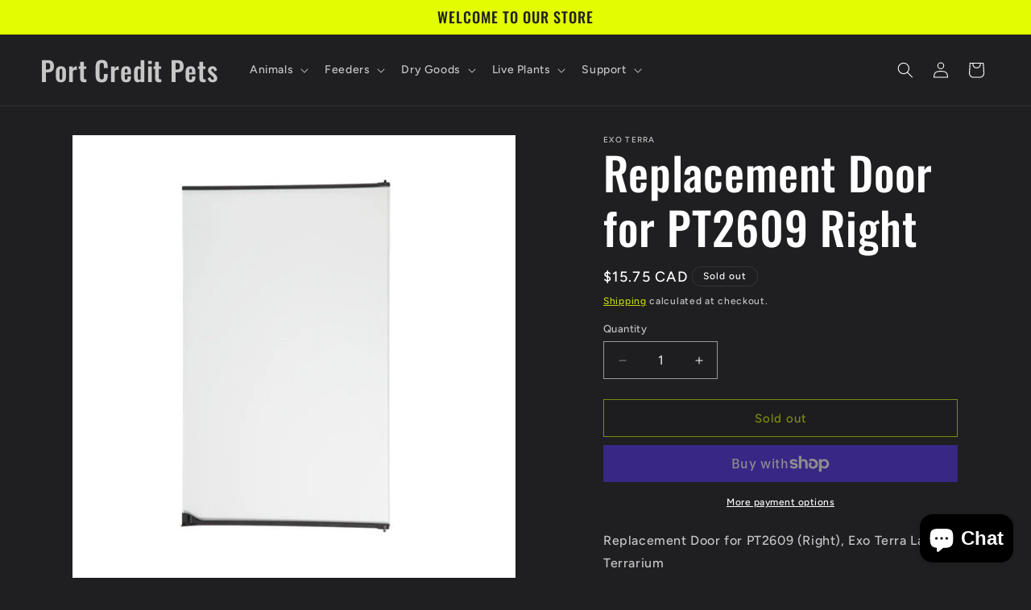

--- FILE ---
content_type: text/html; charset=utf-8
request_url: https://portcreditpets.com/products/replacement-door-for-pt2609-right
body_size: 28071
content:
<!doctype html>
<html class="js" lang="en">
  <head>
    <meta charset="utf-8">
    <meta http-equiv="X-UA-Compatible" content="IE=edge">
    <meta name="viewport" content="width=device-width,initial-scale=1">
    <meta name="theme-color" content="">
    <link rel="canonical" href="https://portcreditpets.com/products/replacement-door-for-pt2609-right"><link rel="preconnect" href="https://fonts.shopifycdn.com" crossorigin><title>
      Replacement Door for PT2609 Right
 &ndash; Port Credit Pets</title>

    
      <meta name="description" content="Replacement Door for PT2609 (Right), Exo Terra Large X-Tall Terrarium This product is only available via local delivery at this time.">
    

    

<meta property="og:site_name" content="Port Credit Pets">
<meta property="og:url" content="https://portcreditpets.com/products/replacement-door-for-pt2609-right">
<meta property="og:title" content="Replacement Door for PT2609 Right">
<meta property="og:type" content="product">
<meta property="og:description" content="Replacement Door for PT2609 (Right), Exo Terra Large X-Tall Terrarium This product is only available via local delivery at this time."><meta property="og:image" content="http://portcreditpets.com/cdn/shop/files/ExoTerra-PT2527-Spare-ReplacementDoorRight-forPT2609-International.jpg?v=1712684532">
  <meta property="og:image:secure_url" content="https://portcreditpets.com/cdn/shop/files/ExoTerra-PT2527-Spare-ReplacementDoorRight-forPT2609-International.jpg?v=1712684532">
  <meta property="og:image:width" content="530">
  <meta property="og:image:height" content="530"><meta property="og:price:amount" content="15.75">
  <meta property="og:price:currency" content="CAD"><meta name="twitter:card" content="summary_large_image">
<meta name="twitter:title" content="Replacement Door for PT2609 Right">
<meta name="twitter:description" content="Replacement Door for PT2609 (Right), Exo Terra Large X-Tall Terrarium This product is only available via local delivery at this time.">


    <script src="//portcreditpets.com/cdn/shop/t/12/assets/constants.js?v=132983761750457495441759524893" defer="defer"></script>
    <script src="//portcreditpets.com/cdn/shop/t/12/assets/pubsub.js?v=25310214064522200911759524894" defer="defer"></script>
    <script src="//portcreditpets.com/cdn/shop/t/12/assets/global.js?v=7301445359237545521759524893" defer="defer"></script>
    <script src="//portcreditpets.com/cdn/shop/t/12/assets/details-disclosure.js?v=13653116266235556501759524893" defer="defer"></script>
    <script src="//portcreditpets.com/cdn/shop/t/12/assets/details-modal.js?v=25581673532751508451759524893" defer="defer"></script>
    <script src="//portcreditpets.com/cdn/shop/t/12/assets/search-form.js?v=133129549252120666541759524894" defer="defer"></script><script src="//portcreditpets.com/cdn/shop/t/12/assets/animations.js?v=88693664871331136111759524892" defer="defer"></script><script>window.performance && window.performance.mark && window.performance.mark('shopify.content_for_header.start');</script><meta id="shopify-digital-wallet" name="shopify-digital-wallet" content="/75916509501/digital_wallets/dialog">
<meta name="shopify-checkout-api-token" content="6218bca5355797f19189b773bc0a3847">
<meta id="in-context-paypal-metadata" data-shop-id="75916509501" data-venmo-supported="false" data-environment="production" data-locale="en_US" data-paypal-v4="true" data-currency="CAD">
<link rel="alternate" type="application/json+oembed" href="https://portcreditpets.com/products/replacement-door-for-pt2609-right.oembed">
<script async="async" src="/checkouts/internal/preloads.js?locale=en-CA"></script>
<link rel="preconnect" href="https://shop.app" crossorigin="anonymous">
<script async="async" src="https://shop.app/checkouts/internal/preloads.js?locale=en-CA&shop_id=75916509501" crossorigin="anonymous"></script>
<script id="apple-pay-shop-capabilities" type="application/json">{"shopId":75916509501,"countryCode":"CA","currencyCode":"CAD","merchantCapabilities":["supports3DS"],"merchantId":"gid:\/\/shopify\/Shop\/75916509501","merchantName":"Port Credit Pets","requiredBillingContactFields":["postalAddress","email","phone"],"requiredShippingContactFields":["postalAddress","email","phone"],"shippingType":"shipping","supportedNetworks":["visa","masterCard","amex","discover","interac","jcb"],"total":{"type":"pending","label":"Port Credit Pets","amount":"1.00"},"shopifyPaymentsEnabled":true,"supportsSubscriptions":true}</script>
<script id="shopify-features" type="application/json">{"accessToken":"6218bca5355797f19189b773bc0a3847","betas":["rich-media-storefront-analytics"],"domain":"portcreditpets.com","predictiveSearch":true,"shopId":75916509501,"locale":"en"}</script>
<script>var Shopify = Shopify || {};
Shopify.shop = "7f0159.myshopify.com";
Shopify.locale = "en";
Shopify.currency = {"active":"CAD","rate":"1.0"};
Shopify.country = "CA";
Shopify.theme = {"name":"Ride","id":181843034429,"schema_name":"Ride","schema_version":"15.4.0","theme_store_id":1500,"role":"main"};
Shopify.theme.handle = "null";
Shopify.theme.style = {"id":null,"handle":null};
Shopify.cdnHost = "portcreditpets.com/cdn";
Shopify.routes = Shopify.routes || {};
Shopify.routes.root = "/";</script>
<script type="module">!function(o){(o.Shopify=o.Shopify||{}).modules=!0}(window);</script>
<script>!function(o){function n(){var o=[];function n(){o.push(Array.prototype.slice.apply(arguments))}return n.q=o,n}var t=o.Shopify=o.Shopify||{};t.loadFeatures=n(),t.autoloadFeatures=n()}(window);</script>
<script>
  window.ShopifyPay = window.ShopifyPay || {};
  window.ShopifyPay.apiHost = "shop.app\/pay";
  window.ShopifyPay.redirectState = null;
</script>
<script id="shop-js-analytics" type="application/json">{"pageType":"product"}</script>
<script defer="defer" async type="module" src="//portcreditpets.com/cdn/shopifycloud/shop-js/modules/v2/client.init-shop-cart-sync_DtuiiIyl.en.esm.js"></script>
<script defer="defer" async type="module" src="//portcreditpets.com/cdn/shopifycloud/shop-js/modules/v2/chunk.common_CUHEfi5Q.esm.js"></script>
<script type="module">
  await import("//portcreditpets.com/cdn/shopifycloud/shop-js/modules/v2/client.init-shop-cart-sync_DtuiiIyl.en.esm.js");
await import("//portcreditpets.com/cdn/shopifycloud/shop-js/modules/v2/chunk.common_CUHEfi5Q.esm.js");

  window.Shopify.SignInWithShop?.initShopCartSync?.({"fedCMEnabled":true,"windoidEnabled":true});

</script>
<script defer="defer" async type="module" src="//portcreditpets.com/cdn/shopifycloud/shop-js/modules/v2/client.payment-terms_CAtGlQYS.en.esm.js"></script>
<script defer="defer" async type="module" src="//portcreditpets.com/cdn/shopifycloud/shop-js/modules/v2/chunk.common_CUHEfi5Q.esm.js"></script>
<script defer="defer" async type="module" src="//portcreditpets.com/cdn/shopifycloud/shop-js/modules/v2/chunk.modal_BewljZkx.esm.js"></script>
<script type="module">
  await import("//portcreditpets.com/cdn/shopifycloud/shop-js/modules/v2/client.payment-terms_CAtGlQYS.en.esm.js");
await import("//portcreditpets.com/cdn/shopifycloud/shop-js/modules/v2/chunk.common_CUHEfi5Q.esm.js");
await import("//portcreditpets.com/cdn/shopifycloud/shop-js/modules/v2/chunk.modal_BewljZkx.esm.js");

  
</script>
<script>
  window.Shopify = window.Shopify || {};
  if (!window.Shopify.featureAssets) window.Shopify.featureAssets = {};
  window.Shopify.featureAssets['shop-js'] = {"shop-cart-sync":["modules/v2/client.shop-cart-sync_DFoTY42P.en.esm.js","modules/v2/chunk.common_CUHEfi5Q.esm.js"],"init-fed-cm":["modules/v2/client.init-fed-cm_D2UNy1i2.en.esm.js","modules/v2/chunk.common_CUHEfi5Q.esm.js"],"init-shop-email-lookup-coordinator":["modules/v2/client.init-shop-email-lookup-coordinator_BQEe2rDt.en.esm.js","modules/v2/chunk.common_CUHEfi5Q.esm.js"],"shop-cash-offers":["modules/v2/client.shop-cash-offers_3CTtReFF.en.esm.js","modules/v2/chunk.common_CUHEfi5Q.esm.js","modules/v2/chunk.modal_BewljZkx.esm.js"],"shop-button":["modules/v2/client.shop-button_C6oxCjDL.en.esm.js","modules/v2/chunk.common_CUHEfi5Q.esm.js"],"init-windoid":["modules/v2/client.init-windoid_5pix8xhK.en.esm.js","modules/v2/chunk.common_CUHEfi5Q.esm.js"],"avatar":["modules/v2/client.avatar_BTnouDA3.en.esm.js"],"init-shop-cart-sync":["modules/v2/client.init-shop-cart-sync_DtuiiIyl.en.esm.js","modules/v2/chunk.common_CUHEfi5Q.esm.js"],"shop-toast-manager":["modules/v2/client.shop-toast-manager_BYv_8cH1.en.esm.js","modules/v2/chunk.common_CUHEfi5Q.esm.js"],"pay-button":["modules/v2/client.pay-button_FnF9EIkY.en.esm.js","modules/v2/chunk.common_CUHEfi5Q.esm.js"],"shop-login-button":["modules/v2/client.shop-login-button_CH1KUpOf.en.esm.js","modules/v2/chunk.common_CUHEfi5Q.esm.js","modules/v2/chunk.modal_BewljZkx.esm.js"],"init-customer-accounts-sign-up":["modules/v2/client.init-customer-accounts-sign-up_aj7QGgYS.en.esm.js","modules/v2/client.shop-login-button_CH1KUpOf.en.esm.js","modules/v2/chunk.common_CUHEfi5Q.esm.js","modules/v2/chunk.modal_BewljZkx.esm.js"],"init-shop-for-new-customer-accounts":["modules/v2/client.init-shop-for-new-customer-accounts_NbnYRf_7.en.esm.js","modules/v2/client.shop-login-button_CH1KUpOf.en.esm.js","modules/v2/chunk.common_CUHEfi5Q.esm.js","modules/v2/chunk.modal_BewljZkx.esm.js"],"init-customer-accounts":["modules/v2/client.init-customer-accounts_ppedhqCH.en.esm.js","modules/v2/client.shop-login-button_CH1KUpOf.en.esm.js","modules/v2/chunk.common_CUHEfi5Q.esm.js","modules/v2/chunk.modal_BewljZkx.esm.js"],"shop-follow-button":["modules/v2/client.shop-follow-button_CMIBBa6u.en.esm.js","modules/v2/chunk.common_CUHEfi5Q.esm.js","modules/v2/chunk.modal_BewljZkx.esm.js"],"lead-capture":["modules/v2/client.lead-capture_But0hIyf.en.esm.js","modules/v2/chunk.common_CUHEfi5Q.esm.js","modules/v2/chunk.modal_BewljZkx.esm.js"],"checkout-modal":["modules/v2/client.checkout-modal_BBxc70dQ.en.esm.js","modules/v2/chunk.common_CUHEfi5Q.esm.js","modules/v2/chunk.modal_BewljZkx.esm.js"],"shop-login":["modules/v2/client.shop-login_hM3Q17Kl.en.esm.js","modules/v2/chunk.common_CUHEfi5Q.esm.js","modules/v2/chunk.modal_BewljZkx.esm.js"],"payment-terms":["modules/v2/client.payment-terms_CAtGlQYS.en.esm.js","modules/v2/chunk.common_CUHEfi5Q.esm.js","modules/v2/chunk.modal_BewljZkx.esm.js"]};
</script>
<script id="__st">var __st={"a":75916509501,"offset":-18000,"reqid":"d99f84ed-db51-44ac-95ce-5a081de79e3d-1767715486","pageurl":"portcreditpets.com\/products\/replacement-door-for-pt2609-right","u":"9433f76a536c","p":"product","rtyp":"product","rid":8886666166589};</script>
<script>window.ShopifyPaypalV4VisibilityTracking = true;</script>
<script id="captcha-bootstrap">!function(){'use strict';const t='contact',e='account',n='new_comment',o=[[t,t],['blogs',n],['comments',n],[t,'customer']],c=[[e,'customer_login'],[e,'guest_login'],[e,'recover_customer_password'],[e,'create_customer']],r=t=>t.map((([t,e])=>`form[action*='/${t}']:not([data-nocaptcha='true']) input[name='form_type'][value='${e}']`)).join(','),a=t=>()=>t?[...document.querySelectorAll(t)].map((t=>t.form)):[];function s(){const t=[...o],e=r(t);return a(e)}const i='password',u='form_key',d=['recaptcha-v3-token','g-recaptcha-response','h-captcha-response',i],f=()=>{try{return window.sessionStorage}catch{return}},m='__shopify_v',_=t=>t.elements[u];function p(t,e,n=!1){try{const o=window.sessionStorage,c=JSON.parse(o.getItem(e)),{data:r}=function(t){const{data:e,action:n}=t;return t[m]||n?{data:e,action:n}:{data:t,action:n}}(c);for(const[e,n]of Object.entries(r))t.elements[e]&&(t.elements[e].value=n);n&&o.removeItem(e)}catch(o){console.error('form repopulation failed',{error:o})}}const l='form_type',E='cptcha';function T(t){t.dataset[E]=!0}const w=window,h=w.document,L='Shopify',v='ce_forms',y='captcha';let A=!1;((t,e)=>{const n=(g='f06e6c50-85a8-45c8-87d0-21a2b65856fe',I='https://cdn.shopify.com/shopifycloud/storefront-forms-hcaptcha/ce_storefront_forms_captcha_hcaptcha.v1.5.2.iife.js',D={infoText:'Protected by hCaptcha',privacyText:'Privacy',termsText:'Terms'},(t,e,n)=>{const o=w[L][v],c=o.bindForm;if(c)return c(t,g,e,D).then(n);var r;o.q.push([[t,g,e,D],n]),r=I,A||(h.body.append(Object.assign(h.createElement('script'),{id:'captcha-provider',async:!0,src:r})),A=!0)});var g,I,D;w[L]=w[L]||{},w[L][v]=w[L][v]||{},w[L][v].q=[],w[L][y]=w[L][y]||{},w[L][y].protect=function(t,e){n(t,void 0,e),T(t)},Object.freeze(w[L][y]),function(t,e,n,w,h,L){const[v,y,A,g]=function(t,e,n){const i=e?o:[],u=t?c:[],d=[...i,...u],f=r(d),m=r(i),_=r(d.filter((([t,e])=>n.includes(e))));return[a(f),a(m),a(_),s()]}(w,h,L),I=t=>{const e=t.target;return e instanceof HTMLFormElement?e:e&&e.form},D=t=>v().includes(t);t.addEventListener('submit',(t=>{const e=I(t);if(!e)return;const n=D(e)&&!e.dataset.hcaptchaBound&&!e.dataset.recaptchaBound,o=_(e),c=g().includes(e)&&(!o||!o.value);(n||c)&&t.preventDefault(),c&&!n&&(function(t){try{if(!f())return;!function(t){const e=f();if(!e)return;const n=_(t);if(!n)return;const o=n.value;o&&e.removeItem(o)}(t);const e=Array.from(Array(32),(()=>Math.random().toString(36)[2])).join('');!function(t,e){_(t)||t.append(Object.assign(document.createElement('input'),{type:'hidden',name:u})),t.elements[u].value=e}(t,e),function(t,e){const n=f();if(!n)return;const o=[...t.querySelectorAll(`input[type='${i}']`)].map((({name:t})=>t)),c=[...d,...o],r={};for(const[a,s]of new FormData(t).entries())c.includes(a)||(r[a]=s);n.setItem(e,JSON.stringify({[m]:1,action:t.action,data:r}))}(t,e)}catch(e){console.error('failed to persist form',e)}}(e),e.submit())}));const S=(t,e)=>{t&&!t.dataset[E]&&(n(t,e.some((e=>e===t))),T(t))};for(const o of['focusin','change'])t.addEventListener(o,(t=>{const e=I(t);D(e)&&S(e,y())}));const B=e.get('form_key'),M=e.get(l),P=B&&M;t.addEventListener('DOMContentLoaded',(()=>{const t=y();if(P)for(const e of t)e.elements[l].value===M&&p(e,B);[...new Set([...A(),...v().filter((t=>'true'===t.dataset.shopifyCaptcha))])].forEach((e=>S(e,t)))}))}(h,new URLSearchParams(w.location.search),n,t,e,['guest_login'])})(!0,!0)}();</script>
<script integrity="sha256-4kQ18oKyAcykRKYeNunJcIwy7WH5gtpwJnB7kiuLZ1E=" data-source-attribution="shopify.loadfeatures" defer="defer" src="//portcreditpets.com/cdn/shopifycloud/storefront/assets/storefront/load_feature-a0a9edcb.js" crossorigin="anonymous"></script>
<script crossorigin="anonymous" defer="defer" src="//portcreditpets.com/cdn/shopifycloud/storefront/assets/shopify_pay/storefront-65b4c6d7.js?v=20250812"></script>
<script data-source-attribution="shopify.dynamic_checkout.dynamic.init">var Shopify=Shopify||{};Shopify.PaymentButton=Shopify.PaymentButton||{isStorefrontPortableWallets:!0,init:function(){window.Shopify.PaymentButton.init=function(){};var t=document.createElement("script");t.src="https://portcreditpets.com/cdn/shopifycloud/portable-wallets/latest/portable-wallets.en.js",t.type="module",document.head.appendChild(t)}};
</script>
<script data-source-attribution="shopify.dynamic_checkout.buyer_consent">
  function portableWalletsHideBuyerConsent(e){var t=document.getElementById("shopify-buyer-consent"),n=document.getElementById("shopify-subscription-policy-button");t&&n&&(t.classList.add("hidden"),t.setAttribute("aria-hidden","true"),n.removeEventListener("click",e))}function portableWalletsShowBuyerConsent(e){var t=document.getElementById("shopify-buyer-consent"),n=document.getElementById("shopify-subscription-policy-button");t&&n&&(t.classList.remove("hidden"),t.removeAttribute("aria-hidden"),n.addEventListener("click",e))}window.Shopify?.PaymentButton&&(window.Shopify.PaymentButton.hideBuyerConsent=portableWalletsHideBuyerConsent,window.Shopify.PaymentButton.showBuyerConsent=portableWalletsShowBuyerConsent);
</script>
<script>
  function portableWalletsCleanup(e){e&&e.src&&console.error("Failed to load portable wallets script "+e.src);var t=document.querySelectorAll("shopify-accelerated-checkout .shopify-payment-button__skeleton, shopify-accelerated-checkout-cart .wallet-cart-button__skeleton"),e=document.getElementById("shopify-buyer-consent");for(let e=0;e<t.length;e++)t[e].remove();e&&e.remove()}function portableWalletsNotLoadedAsModule(e){e instanceof ErrorEvent&&"string"==typeof e.message&&e.message.includes("import.meta")&&"string"==typeof e.filename&&e.filename.includes("portable-wallets")&&(window.removeEventListener("error",portableWalletsNotLoadedAsModule),window.Shopify.PaymentButton.failedToLoad=e,"loading"===document.readyState?document.addEventListener("DOMContentLoaded",window.Shopify.PaymentButton.init):window.Shopify.PaymentButton.init())}window.addEventListener("error",portableWalletsNotLoadedAsModule);
</script>

<script type="module" src="https://portcreditpets.com/cdn/shopifycloud/portable-wallets/latest/portable-wallets.en.js" onError="portableWalletsCleanup(this)" crossorigin="anonymous"></script>
<script nomodule>
  document.addEventListener("DOMContentLoaded", portableWalletsCleanup);
</script>

<link id="shopify-accelerated-checkout-styles" rel="stylesheet" media="screen" href="https://portcreditpets.com/cdn/shopifycloud/portable-wallets/latest/accelerated-checkout-backwards-compat.css" crossorigin="anonymous">
<style id="shopify-accelerated-checkout-cart">
        #shopify-buyer-consent {
  margin-top: 1em;
  display: inline-block;
  width: 100%;
}

#shopify-buyer-consent.hidden {
  display: none;
}

#shopify-subscription-policy-button {
  background: none;
  border: none;
  padding: 0;
  text-decoration: underline;
  font-size: inherit;
  cursor: pointer;
}

#shopify-subscription-policy-button::before {
  box-shadow: none;
}

      </style>
<script id="sections-script" data-sections="header" defer="defer" src="//portcreditpets.com/cdn/shop/t/12/compiled_assets/scripts.js?1361"></script>
<script>window.performance && window.performance.mark && window.performance.mark('shopify.content_for_header.end');</script>


    <style data-shopify>
      @font-face {
  font-family: Figtree;
  font-weight: 500;
  font-style: normal;
  font-display: swap;
  src: url("//portcreditpets.com/cdn/fonts/figtree/figtree_n5.3b6b7df38aa5986536945796e1f947445832047c.woff2") format("woff2"),
       url("//portcreditpets.com/cdn/fonts/figtree/figtree_n5.f26bf6dcae278b0ed902605f6605fa3338e81dab.woff") format("woff");
}

      @font-face {
  font-family: Figtree;
  font-weight: 700;
  font-style: normal;
  font-display: swap;
  src: url("//portcreditpets.com/cdn/fonts/figtree/figtree_n7.2fd9bfe01586148e644724096c9d75e8c7a90e55.woff2") format("woff2"),
       url("//portcreditpets.com/cdn/fonts/figtree/figtree_n7.ea05de92d862f9594794ab281c4c3a67501ef5fc.woff") format("woff");
}

      @font-face {
  font-family: Figtree;
  font-weight: 500;
  font-style: italic;
  font-display: swap;
  src: url("//portcreditpets.com/cdn/fonts/figtree/figtree_i5.969396f679a62854cf82dbf67acc5721e41351f0.woff2") format("woff2"),
       url("//portcreditpets.com/cdn/fonts/figtree/figtree_i5.93bc1cad6c73ca9815f9777c49176dfc9d2890dd.woff") format("woff");
}

      @font-face {
  font-family: Figtree;
  font-weight: 700;
  font-style: italic;
  font-display: swap;
  src: url("//portcreditpets.com/cdn/fonts/figtree/figtree_i7.06add7096a6f2ab742e09ec7e498115904eda1fe.woff2") format("woff2"),
       url("//portcreditpets.com/cdn/fonts/figtree/figtree_i7.ee584b5fcaccdbb5518c0228158941f8df81b101.woff") format("woff");
}

      @font-face {
  font-family: Oswald;
  font-weight: 500;
  font-style: normal;
  font-display: swap;
  src: url("//portcreditpets.com/cdn/fonts/oswald/oswald_n5.8ad4910bfdb43e150746ef7aa67f3553e3abe8e2.woff2") format("woff2"),
       url("//portcreditpets.com/cdn/fonts/oswald/oswald_n5.93ee52108163c48c91111cf33b0a57021467b66e.woff") format("woff");
}


      
        :root,
        .color-scheme-1 {
          --color-background: 31,31,33;
        
          --gradient-background: #1f1f21;
        

        

        --color-foreground: 255,255,255;
        --color-background-contrast: 43,43,46;
        --color-shadow: 255,255,255;
        --color-button: 227,252,2;
        --color-button-text: 31,31,33;
        --color-secondary-button: 31,31,33;
        --color-secondary-button-text: 227,252,2;
        --color-link: 227,252,2;
        --color-badge-foreground: 255,255,255;
        --color-badge-background: 31,31,33;
        --color-badge-border: 255,255,255;
        --payment-terms-background-color: rgb(31 31 33);
      }
      
        
        .color-scheme-2 {
          --color-background: 31,31,33;
        
          --gradient-background: #1f1f21;
        

        

        --color-foreground: 255,255,255;
        --color-background-contrast: 43,43,46;
        --color-shadow: 255,255,255;
        --color-button: 255,255,255;
        --color-button-text: 31,31,33;
        --color-secondary-button: 31,31,33;
        --color-secondary-button-text: 255,255,255;
        --color-link: 255,255,255;
        --color-badge-foreground: 255,255,255;
        --color-badge-background: 31,31,33;
        --color-badge-border: 255,255,255;
        --payment-terms-background-color: rgb(31 31 33);
      }
      
        
        .color-scheme-3 {
          --color-background: 255,255,255;
        
          --gradient-background: #ffffff;
        

        

        --color-foreground: 31,31,33;
        --color-background-contrast: 191,191,191;
        --color-shadow: 255,255,255;
        --color-button: 31,31,33;
        --color-button-text: 255,255,255;
        --color-secondary-button: 255,255,255;
        --color-secondary-button-text: 31,31,33;
        --color-link: 31,31,33;
        --color-badge-foreground: 31,31,33;
        --color-badge-background: 255,255,255;
        --color-badge-border: 31,31,33;
        --payment-terms-background-color: rgb(255 255 255);
      }
      
        
        .color-scheme-4 {
          --color-background: 227,252,2;
        
          --gradient-background: #e3fc02;
        

        

        --color-foreground: 31,31,33;
        --color-background-contrast: 113,126,1;
        --color-shadow: 255,255,255;
        --color-button: 31,31,33;
        --color-button-text: 227,252,2;
        --color-secondary-button: 227,252,2;
        --color-secondary-button-text: 31,31,33;
        --color-link: 31,31,33;
        --color-badge-foreground: 31,31,33;
        --color-badge-background: 227,252,2;
        --color-badge-border: 31,31,33;
        --payment-terms-background-color: rgb(227 252 2);
      }
      
        
        .color-scheme-5 {
          --color-background: 0,252,237;
        
          --gradient-background: #00fced;
        

        

        --color-foreground: 31,31,33;
        --color-background-contrast: 0,125,117;
        --color-shadow: 255,255,255;
        --color-button: 31,31,33;
        --color-button-text: 0,252,237;
        --color-secondary-button: 0,252,237;
        --color-secondary-button-text: 31,31,33;
        --color-link: 31,31,33;
        --color-badge-foreground: 31,31,33;
        --color-badge-background: 0,252,237;
        --color-badge-border: 31,31,33;
        --payment-terms-background-color: rgb(0 252 237);
      }
      

      body, .color-scheme-1, .color-scheme-2, .color-scheme-3, .color-scheme-4, .color-scheme-5 {
        color: rgba(var(--color-foreground), 0.75);
        background-color: rgb(var(--color-background));
      }

      :root {
        --font-body-family: Figtree, sans-serif;
        --font-body-style: normal;
        --font-body-weight: 500;
        --font-body-weight-bold: 800;

        --font-heading-family: Oswald, sans-serif;
        --font-heading-style: normal;
        --font-heading-weight: 500;

        --font-body-scale: 1.0;
        --font-heading-scale: 1.4;

        --media-padding: px;
        --media-border-opacity: 0.1;
        --media-border-width: 0px;
        --media-radius: 0px;
        --media-shadow-opacity: 0.0;
        --media-shadow-horizontal-offset: 0px;
        --media-shadow-vertical-offset: 4px;
        --media-shadow-blur-radius: 5px;
        --media-shadow-visible: 0;

        --page-width: 160rem;
        --page-width-margin: 0rem;

        --product-card-image-padding: 0.0rem;
        --product-card-corner-radius: 0.0rem;
        --product-card-text-alignment: left;
        --product-card-border-width: 0.0rem;
        --product-card-border-opacity: 0.1;
        --product-card-shadow-opacity: 0.0;
        --product-card-shadow-visible: 0;
        --product-card-shadow-horizontal-offset: 0.0rem;
        --product-card-shadow-vertical-offset: 0.4rem;
        --product-card-shadow-blur-radius: 0.5rem;

        --collection-card-image-padding: 0.0rem;
        --collection-card-corner-radius: 0.0rem;
        --collection-card-text-alignment: left;
        --collection-card-border-width: 0.0rem;
        --collection-card-border-opacity: 0.1;
        --collection-card-shadow-opacity: 0.0;
        --collection-card-shadow-visible: 0;
        --collection-card-shadow-horizontal-offset: 0.0rem;
        --collection-card-shadow-vertical-offset: 0.4rem;
        --collection-card-shadow-blur-radius: 0.5rem;

        --blog-card-image-padding: 0.0rem;
        --blog-card-corner-radius: 0.0rem;
        --blog-card-text-alignment: left;
        --blog-card-border-width: 0.0rem;
        --blog-card-border-opacity: 0.1;
        --blog-card-shadow-opacity: 0.0;
        --blog-card-shadow-visible: 0;
        --blog-card-shadow-horizontal-offset: 0.0rem;
        --blog-card-shadow-vertical-offset: 0.4rem;
        --blog-card-shadow-blur-radius: 0.5rem;

        --badge-corner-radius: 4.0rem;

        --popup-border-width: 1px;
        --popup-border-opacity: 0.1;
        --popup-corner-radius: 0px;
        --popup-shadow-opacity: 0.0;
        --popup-shadow-horizontal-offset: 0px;
        --popup-shadow-vertical-offset: 4px;
        --popup-shadow-blur-radius: 5px;

        --drawer-border-width: 1px;
        --drawer-border-opacity: 0.1;
        --drawer-shadow-opacity: 0.0;
        --drawer-shadow-horizontal-offset: 0px;
        --drawer-shadow-vertical-offset: 4px;
        --drawer-shadow-blur-radius: 5px;

        --spacing-sections-desktop: 52px;
        --spacing-sections-mobile: 36px;

        --grid-desktop-vertical-spacing: 40px;
        --grid-desktop-horizontal-spacing: 40px;
        --grid-mobile-vertical-spacing: 20px;
        --grid-mobile-horizontal-spacing: 20px;

        --text-boxes-border-opacity: 0.1;
        --text-boxes-border-width: 0px;
        --text-boxes-radius: 0px;
        --text-boxes-shadow-opacity: 0.0;
        --text-boxes-shadow-visible: 0;
        --text-boxes-shadow-horizontal-offset: 0px;
        --text-boxes-shadow-vertical-offset: 4px;
        --text-boxes-shadow-blur-radius: 5px;

        --buttons-radius: 0px;
        --buttons-radius-outset: 0px;
        --buttons-border-width: 1px;
        --buttons-border-opacity: 1.0;
        --buttons-shadow-opacity: 0.0;
        --buttons-shadow-visible: 0;
        --buttons-shadow-horizontal-offset: 0px;
        --buttons-shadow-vertical-offset: 4px;
        --buttons-shadow-blur-radius: 5px;
        --buttons-border-offset: 0px;

        --inputs-radius: 0px;
        --inputs-border-width: 1px;
        --inputs-border-opacity: 0.55;
        --inputs-shadow-opacity: 0.0;
        --inputs-shadow-horizontal-offset: 0px;
        --inputs-margin-offset: 0px;
        --inputs-shadow-vertical-offset: 4px;
        --inputs-shadow-blur-radius: 5px;
        --inputs-radius-outset: 0px;

        --variant-pills-radius: 40px;
        --variant-pills-border-width: 1px;
        --variant-pills-border-opacity: 0.55;
        --variant-pills-shadow-opacity: 0.0;
        --variant-pills-shadow-horizontal-offset: 0px;
        --variant-pills-shadow-vertical-offset: 4px;
        --variant-pills-shadow-blur-radius: 5px;
      }

      *,
      *::before,
      *::after {
        box-sizing: inherit;
      }

      html {
        box-sizing: border-box;
        font-size: calc(var(--font-body-scale) * 62.5%);
        height: 100%;
      }

      body {
        display: grid;
        grid-template-rows: auto auto 1fr auto;
        grid-template-columns: 100%;
        min-height: 100%;
        margin: 0;
        font-size: 1.5rem;
        letter-spacing: 0.06rem;
        line-height: calc(1 + 0.8 / var(--font-body-scale));
        font-family: var(--font-body-family);
        font-style: var(--font-body-style);
        font-weight: var(--font-body-weight);
      }

      @media screen and (min-width: 750px) {
        body {
          font-size: 1.6rem;
        }
      }
    </style>

    <link href="//portcreditpets.com/cdn/shop/t/12/assets/base.css?v=159841507637079171801759524892" rel="stylesheet" type="text/css" media="all" />
    <link rel="stylesheet" href="//portcreditpets.com/cdn/shop/t/12/assets/component-cart-items.css?v=13033300910818915211759524893" media="print" onload="this.media='all'">
      <link rel="preload" as="font" href="//portcreditpets.com/cdn/fonts/figtree/figtree_n5.3b6b7df38aa5986536945796e1f947445832047c.woff2" type="font/woff2" crossorigin>
      

      <link rel="preload" as="font" href="//portcreditpets.com/cdn/fonts/oswald/oswald_n5.8ad4910bfdb43e150746ef7aa67f3553e3abe8e2.woff2" type="font/woff2" crossorigin>
      
<link
        rel="stylesheet"
        href="//portcreditpets.com/cdn/shop/t/12/assets/component-predictive-search.css?v=118923337488134913561759524893"
        media="print"
        onload="this.media='all'"
      ><script>
      if (Shopify.designMode) {
        document.documentElement.classList.add('shopify-design-mode');
      }
    </script>
  <script src="https://cdn.shopify.com/extensions/7bc9bb47-adfa-4267-963e-cadee5096caf/inbox-1252/assets/inbox-chat-loader.js" type="text/javascript" defer="defer"></script>
<link href="https://monorail-edge.shopifysvc.com" rel="dns-prefetch">
<script>(function(){if ("sendBeacon" in navigator && "performance" in window) {try {var session_token_from_headers = performance.getEntriesByType('navigation')[0].serverTiming.find(x => x.name == '_s').description;} catch {var session_token_from_headers = undefined;}var session_cookie_matches = document.cookie.match(/_shopify_s=([^;]*)/);var session_token_from_cookie = session_cookie_matches && session_cookie_matches.length === 2 ? session_cookie_matches[1] : "";var session_token = session_token_from_headers || session_token_from_cookie || "";function handle_abandonment_event(e) {var entries = performance.getEntries().filter(function(entry) {return /monorail-edge.shopifysvc.com/.test(entry.name);});if (!window.abandonment_tracked && entries.length === 0) {window.abandonment_tracked = true;var currentMs = Date.now();var navigation_start = performance.timing.navigationStart;var payload = {shop_id: 75916509501,url: window.location.href,navigation_start,duration: currentMs - navigation_start,session_token,page_type: "product"};window.navigator.sendBeacon("https://monorail-edge.shopifysvc.com/v1/produce", JSON.stringify({schema_id: "online_store_buyer_site_abandonment/1.1",payload: payload,metadata: {event_created_at_ms: currentMs,event_sent_at_ms: currentMs}}));}}window.addEventListener('pagehide', handle_abandonment_event);}}());</script>
<script id="web-pixels-manager-setup">(function e(e,d,r,n,o){if(void 0===o&&(o={}),!Boolean(null===(a=null===(i=window.Shopify)||void 0===i?void 0:i.analytics)||void 0===a?void 0:a.replayQueue)){var i,a;window.Shopify=window.Shopify||{};var t=window.Shopify;t.analytics=t.analytics||{};var s=t.analytics;s.replayQueue=[],s.publish=function(e,d,r){return s.replayQueue.push([e,d,r]),!0};try{self.performance.mark("wpm:start")}catch(e){}var l=function(){var e={modern:/Edge?\/(1{2}[4-9]|1[2-9]\d|[2-9]\d{2}|\d{4,})\.\d+(\.\d+|)|Firefox\/(1{2}[4-9]|1[2-9]\d|[2-9]\d{2}|\d{4,})\.\d+(\.\d+|)|Chrom(ium|e)\/(9{2}|\d{3,})\.\d+(\.\d+|)|(Maci|X1{2}).+ Version\/(15\.\d+|(1[6-9]|[2-9]\d|\d{3,})\.\d+)([,.]\d+|)( \(\w+\)|)( Mobile\/\w+|) Safari\/|Chrome.+OPR\/(9{2}|\d{3,})\.\d+\.\d+|(CPU[ +]OS|iPhone[ +]OS|CPU[ +]iPhone|CPU IPhone OS|CPU iPad OS)[ +]+(15[._]\d+|(1[6-9]|[2-9]\d|\d{3,})[._]\d+)([._]\d+|)|Android:?[ /-](13[3-9]|1[4-9]\d|[2-9]\d{2}|\d{4,})(\.\d+|)(\.\d+|)|Android.+Firefox\/(13[5-9]|1[4-9]\d|[2-9]\d{2}|\d{4,})\.\d+(\.\d+|)|Android.+Chrom(ium|e)\/(13[3-9]|1[4-9]\d|[2-9]\d{2}|\d{4,})\.\d+(\.\d+|)|SamsungBrowser\/([2-9]\d|\d{3,})\.\d+/,legacy:/Edge?\/(1[6-9]|[2-9]\d|\d{3,})\.\d+(\.\d+|)|Firefox\/(5[4-9]|[6-9]\d|\d{3,})\.\d+(\.\d+|)|Chrom(ium|e)\/(5[1-9]|[6-9]\d|\d{3,})\.\d+(\.\d+|)([\d.]+$|.*Safari\/(?![\d.]+ Edge\/[\d.]+$))|(Maci|X1{2}).+ Version\/(10\.\d+|(1[1-9]|[2-9]\d|\d{3,})\.\d+)([,.]\d+|)( \(\w+\)|)( Mobile\/\w+|) Safari\/|Chrome.+OPR\/(3[89]|[4-9]\d|\d{3,})\.\d+\.\d+|(CPU[ +]OS|iPhone[ +]OS|CPU[ +]iPhone|CPU IPhone OS|CPU iPad OS)[ +]+(10[._]\d+|(1[1-9]|[2-9]\d|\d{3,})[._]\d+)([._]\d+|)|Android:?[ /-](13[3-9]|1[4-9]\d|[2-9]\d{2}|\d{4,})(\.\d+|)(\.\d+|)|Mobile Safari.+OPR\/([89]\d|\d{3,})\.\d+\.\d+|Android.+Firefox\/(13[5-9]|1[4-9]\d|[2-9]\d{2}|\d{4,})\.\d+(\.\d+|)|Android.+Chrom(ium|e)\/(13[3-9]|1[4-9]\d|[2-9]\d{2}|\d{4,})\.\d+(\.\d+|)|Android.+(UC? ?Browser|UCWEB|U3)[ /]?(15\.([5-9]|\d{2,})|(1[6-9]|[2-9]\d|\d{3,})\.\d+)\.\d+|SamsungBrowser\/(5\.\d+|([6-9]|\d{2,})\.\d+)|Android.+MQ{2}Browser\/(14(\.(9|\d{2,})|)|(1[5-9]|[2-9]\d|\d{3,})(\.\d+|))(\.\d+|)|K[Aa][Ii]OS\/(3\.\d+|([4-9]|\d{2,})\.\d+)(\.\d+|)/},d=e.modern,r=e.legacy,n=navigator.userAgent;return n.match(d)?"modern":n.match(r)?"legacy":"unknown"}(),u="modern"===l?"modern":"legacy",c=(null!=n?n:{modern:"",legacy:""})[u],f=function(e){return[e.baseUrl,"/wpm","/b",e.hashVersion,"modern"===e.buildTarget?"m":"l",".js"].join("")}({baseUrl:d,hashVersion:r,buildTarget:u}),m=function(e){var d=e.version,r=e.bundleTarget,n=e.surface,o=e.pageUrl,i=e.monorailEndpoint;return{emit:function(e){var a=e.status,t=e.errorMsg,s=(new Date).getTime(),l=JSON.stringify({metadata:{event_sent_at_ms:s},events:[{schema_id:"web_pixels_manager_load/3.1",payload:{version:d,bundle_target:r,page_url:o,status:a,surface:n,error_msg:t},metadata:{event_created_at_ms:s}}]});if(!i)return console&&console.warn&&console.warn("[Web Pixels Manager] No Monorail endpoint provided, skipping logging."),!1;try{return self.navigator.sendBeacon.bind(self.navigator)(i,l)}catch(e){}var u=new XMLHttpRequest;try{return u.open("POST",i,!0),u.setRequestHeader("Content-Type","text/plain"),u.send(l),!0}catch(e){return console&&console.warn&&console.warn("[Web Pixels Manager] Got an unhandled error while logging to Monorail."),!1}}}}({version:r,bundleTarget:l,surface:e.surface,pageUrl:self.location.href,monorailEndpoint:e.monorailEndpoint});try{o.browserTarget=l,function(e){var d=e.src,r=e.async,n=void 0===r||r,o=e.onload,i=e.onerror,a=e.sri,t=e.scriptDataAttributes,s=void 0===t?{}:t,l=document.createElement("script"),u=document.querySelector("head"),c=document.querySelector("body");if(l.async=n,l.src=d,a&&(l.integrity=a,l.crossOrigin="anonymous"),s)for(var f in s)if(Object.prototype.hasOwnProperty.call(s,f))try{l.dataset[f]=s[f]}catch(e){}if(o&&l.addEventListener("load",o),i&&l.addEventListener("error",i),u)u.appendChild(l);else{if(!c)throw new Error("Did not find a head or body element to append the script");c.appendChild(l)}}({src:f,async:!0,onload:function(){if(!function(){var e,d;return Boolean(null===(d=null===(e=window.Shopify)||void 0===e?void 0:e.analytics)||void 0===d?void 0:d.initialized)}()){var d=window.webPixelsManager.init(e)||void 0;if(d){var r=window.Shopify.analytics;r.replayQueue.forEach((function(e){var r=e[0],n=e[1],o=e[2];d.publishCustomEvent(r,n,o)})),r.replayQueue=[],r.publish=d.publishCustomEvent,r.visitor=d.visitor,r.initialized=!0}}},onerror:function(){return m.emit({status:"failed",errorMsg:"".concat(f," has failed to load")})},sri:function(e){var d=/^sha384-[A-Za-z0-9+/=]+$/;return"string"==typeof e&&d.test(e)}(c)?c:"",scriptDataAttributes:o}),m.emit({status:"loading"})}catch(e){m.emit({status:"failed",errorMsg:(null==e?void 0:e.message)||"Unknown error"})}}})({shopId: 75916509501,storefrontBaseUrl: "https://portcreditpets.com",extensionsBaseUrl: "https://extensions.shopifycdn.com/cdn/shopifycloud/web-pixels-manager",monorailEndpoint: "https://monorail-edge.shopifysvc.com/unstable/produce_batch",surface: "storefront-renderer",enabledBetaFlags: ["2dca8a86","a0d5f9d2"],webPixelsConfigList: [{"id":"shopify-app-pixel","configuration":"{}","eventPayloadVersion":"v1","runtimeContext":"STRICT","scriptVersion":"0450","apiClientId":"shopify-pixel","type":"APP","privacyPurposes":["ANALYTICS","MARKETING"]},{"id":"shopify-custom-pixel","eventPayloadVersion":"v1","runtimeContext":"LAX","scriptVersion":"0450","apiClientId":"shopify-pixel","type":"CUSTOM","privacyPurposes":["ANALYTICS","MARKETING"]}],isMerchantRequest: false,initData: {"shop":{"name":"Port Credit Pets","paymentSettings":{"currencyCode":"CAD"},"myshopifyDomain":"7f0159.myshopify.com","countryCode":"CA","storefrontUrl":"https:\/\/portcreditpets.com"},"customer":null,"cart":null,"checkout":null,"productVariants":[{"price":{"amount":15.75,"currencyCode":"CAD"},"product":{"title":"Replacement Door for PT2609 Right","vendor":"Exo Terra","id":"8886666166589","untranslatedTitle":"Replacement Door for PT2609 Right","url":"\/products\/replacement-door-for-pt2609-right","type":""},"id":"47303086047549","image":{"src":"\/\/portcreditpets.com\/cdn\/shop\/files\/ExoTerra-PT2527-Spare-ReplacementDoorRight-forPT2609-International.jpg?v=1712684532"},"sku":"15561225274","title":"Default Title","untranslatedTitle":"Default Title"}],"purchasingCompany":null},},"https://portcreditpets.com/cdn","cd383123w9549d7e6pcdbda493m4fa997b6",{"modern":"","legacy":""},{"shopId":"75916509501","storefrontBaseUrl":"https:\/\/portcreditpets.com","extensionBaseUrl":"https:\/\/extensions.shopifycdn.com\/cdn\/shopifycloud\/web-pixels-manager","surface":"storefront-renderer","enabledBetaFlags":"[\"2dca8a86\", \"a0d5f9d2\"]","isMerchantRequest":"false","hashVersion":"cd383123w9549d7e6pcdbda493m4fa997b6","publish":"custom","events":"[[\"page_viewed\",{}],[\"product_viewed\",{\"productVariant\":{\"price\":{\"amount\":15.75,\"currencyCode\":\"CAD\"},\"product\":{\"title\":\"Replacement Door for PT2609 Right\",\"vendor\":\"Exo Terra\",\"id\":\"8886666166589\",\"untranslatedTitle\":\"Replacement Door for PT2609 Right\",\"url\":\"\/products\/replacement-door-for-pt2609-right\",\"type\":\"\"},\"id\":\"47303086047549\",\"image\":{\"src\":\"\/\/portcreditpets.com\/cdn\/shop\/files\/ExoTerra-PT2527-Spare-ReplacementDoorRight-forPT2609-International.jpg?v=1712684532\"},\"sku\":\"15561225274\",\"title\":\"Default Title\",\"untranslatedTitle\":\"Default Title\"}}]]"});</script><script>
  window.ShopifyAnalytics = window.ShopifyAnalytics || {};
  window.ShopifyAnalytics.meta = window.ShopifyAnalytics.meta || {};
  window.ShopifyAnalytics.meta.currency = 'CAD';
  var meta = {"product":{"id":8886666166589,"gid":"gid:\/\/shopify\/Product\/8886666166589","vendor":"Exo Terra","type":"","handle":"replacement-door-for-pt2609-right","variants":[{"id":47303086047549,"price":1575,"name":"Replacement Door for PT2609 Right","public_title":null,"sku":"15561225274"}],"remote":false},"page":{"pageType":"product","resourceType":"product","resourceId":8886666166589,"requestId":"d99f84ed-db51-44ac-95ce-5a081de79e3d-1767715486"}};
  for (var attr in meta) {
    window.ShopifyAnalytics.meta[attr] = meta[attr];
  }
</script>
<script class="analytics">
  (function () {
    var customDocumentWrite = function(content) {
      var jquery = null;

      if (window.jQuery) {
        jquery = window.jQuery;
      } else if (window.Checkout && window.Checkout.$) {
        jquery = window.Checkout.$;
      }

      if (jquery) {
        jquery('body').append(content);
      }
    };

    var hasLoggedConversion = function(token) {
      if (token) {
        return document.cookie.indexOf('loggedConversion=' + token) !== -1;
      }
      return false;
    }

    var setCookieIfConversion = function(token) {
      if (token) {
        var twoMonthsFromNow = new Date(Date.now());
        twoMonthsFromNow.setMonth(twoMonthsFromNow.getMonth() + 2);

        document.cookie = 'loggedConversion=' + token + '; expires=' + twoMonthsFromNow;
      }
    }

    var trekkie = window.ShopifyAnalytics.lib = window.trekkie = window.trekkie || [];
    if (trekkie.integrations) {
      return;
    }
    trekkie.methods = [
      'identify',
      'page',
      'ready',
      'track',
      'trackForm',
      'trackLink'
    ];
    trekkie.factory = function(method) {
      return function() {
        var args = Array.prototype.slice.call(arguments);
        args.unshift(method);
        trekkie.push(args);
        return trekkie;
      };
    };
    for (var i = 0; i < trekkie.methods.length; i++) {
      var key = trekkie.methods[i];
      trekkie[key] = trekkie.factory(key);
    }
    trekkie.load = function(config) {
      trekkie.config = config || {};
      trekkie.config.initialDocumentCookie = document.cookie;
      var first = document.getElementsByTagName('script')[0];
      var script = document.createElement('script');
      script.type = 'text/javascript';
      script.onerror = function(e) {
        var scriptFallback = document.createElement('script');
        scriptFallback.type = 'text/javascript';
        scriptFallback.onerror = function(error) {
                var Monorail = {
      produce: function produce(monorailDomain, schemaId, payload) {
        var currentMs = new Date().getTime();
        var event = {
          schema_id: schemaId,
          payload: payload,
          metadata: {
            event_created_at_ms: currentMs,
            event_sent_at_ms: currentMs
          }
        };
        return Monorail.sendRequest("https://" + monorailDomain + "/v1/produce", JSON.stringify(event));
      },
      sendRequest: function sendRequest(endpointUrl, payload) {
        // Try the sendBeacon API
        if (window && window.navigator && typeof window.navigator.sendBeacon === 'function' && typeof window.Blob === 'function' && !Monorail.isIos12()) {
          var blobData = new window.Blob([payload], {
            type: 'text/plain'
          });

          if (window.navigator.sendBeacon(endpointUrl, blobData)) {
            return true;
          } // sendBeacon was not successful

        } // XHR beacon

        var xhr = new XMLHttpRequest();

        try {
          xhr.open('POST', endpointUrl);
          xhr.setRequestHeader('Content-Type', 'text/plain');
          xhr.send(payload);
        } catch (e) {
          console.log(e);
        }

        return false;
      },
      isIos12: function isIos12() {
        return window.navigator.userAgent.lastIndexOf('iPhone; CPU iPhone OS 12_') !== -1 || window.navigator.userAgent.lastIndexOf('iPad; CPU OS 12_') !== -1;
      }
    };
    Monorail.produce('monorail-edge.shopifysvc.com',
      'trekkie_storefront_load_errors/1.1',
      {shop_id: 75916509501,
      theme_id: 181843034429,
      app_name: "storefront",
      context_url: window.location.href,
      source_url: "//portcreditpets.com/cdn/s/trekkie.storefront.8f32c7f0b513e73f3235c26245676203e1209161.min.js"});

        };
        scriptFallback.async = true;
        scriptFallback.src = '//portcreditpets.com/cdn/s/trekkie.storefront.8f32c7f0b513e73f3235c26245676203e1209161.min.js';
        first.parentNode.insertBefore(scriptFallback, first);
      };
      script.async = true;
      script.src = '//portcreditpets.com/cdn/s/trekkie.storefront.8f32c7f0b513e73f3235c26245676203e1209161.min.js';
      first.parentNode.insertBefore(script, first);
    };
    trekkie.load(
      {"Trekkie":{"appName":"storefront","development":false,"defaultAttributes":{"shopId":75916509501,"isMerchantRequest":null,"themeId":181843034429,"themeCityHash":"11394192983916222571","contentLanguage":"en","currency":"CAD","eventMetadataId":"38b973e8-344b-465a-aa05-c34cfb9aa523"},"isServerSideCookieWritingEnabled":true,"monorailRegion":"shop_domain","enabledBetaFlags":["65f19447"]},"Session Attribution":{},"S2S":{"facebookCapiEnabled":false,"source":"trekkie-storefront-renderer","apiClientId":580111}}
    );

    var loaded = false;
    trekkie.ready(function() {
      if (loaded) return;
      loaded = true;

      window.ShopifyAnalytics.lib = window.trekkie;

      var originalDocumentWrite = document.write;
      document.write = customDocumentWrite;
      try { window.ShopifyAnalytics.merchantGoogleAnalytics.call(this); } catch(error) {};
      document.write = originalDocumentWrite;

      window.ShopifyAnalytics.lib.page(null,{"pageType":"product","resourceType":"product","resourceId":8886666166589,"requestId":"d99f84ed-db51-44ac-95ce-5a081de79e3d-1767715486","shopifyEmitted":true});

      var match = window.location.pathname.match(/checkouts\/(.+)\/(thank_you|post_purchase)/)
      var token = match? match[1]: undefined;
      if (!hasLoggedConversion(token)) {
        setCookieIfConversion(token);
        window.ShopifyAnalytics.lib.track("Viewed Product",{"currency":"CAD","variantId":47303086047549,"productId":8886666166589,"productGid":"gid:\/\/shopify\/Product\/8886666166589","name":"Replacement Door for PT2609 Right","price":"15.75","sku":"15561225274","brand":"Exo Terra","variant":null,"category":"","nonInteraction":true,"remote":false},undefined,undefined,{"shopifyEmitted":true});
      window.ShopifyAnalytics.lib.track("monorail:\/\/trekkie_storefront_viewed_product\/1.1",{"currency":"CAD","variantId":47303086047549,"productId":8886666166589,"productGid":"gid:\/\/shopify\/Product\/8886666166589","name":"Replacement Door for PT2609 Right","price":"15.75","sku":"15561225274","brand":"Exo Terra","variant":null,"category":"","nonInteraction":true,"remote":false,"referer":"https:\/\/portcreditpets.com\/products\/replacement-door-for-pt2609-right"});
      }
    });


        var eventsListenerScript = document.createElement('script');
        eventsListenerScript.async = true;
        eventsListenerScript.src = "//portcreditpets.com/cdn/shopifycloud/storefront/assets/shop_events_listener-3da45d37.js";
        document.getElementsByTagName('head')[0].appendChild(eventsListenerScript);

})();</script>
<script
  defer
  src="https://portcreditpets.com/cdn/shopifycloud/perf-kit/shopify-perf-kit-3.0.0.min.js"
  data-application="storefront-renderer"
  data-shop-id="75916509501"
  data-render-region="gcp-us-central1"
  data-page-type="product"
  data-theme-instance-id="181843034429"
  data-theme-name="Ride"
  data-theme-version="15.4.0"
  data-monorail-region="shop_domain"
  data-resource-timing-sampling-rate="10"
  data-shs="true"
  data-shs-beacon="true"
  data-shs-export-with-fetch="true"
  data-shs-logs-sample-rate="1"
  data-shs-beacon-endpoint="https://portcreditpets.com/api/collect"
></script>
</head>

  <body class="gradient">
    <a class="skip-to-content-link button visually-hidden" href="#MainContent">
      Skip to content
    </a><!-- BEGIN sections: header-group -->
<div id="shopify-section-sections--25379238871357__announcement-bar" class="shopify-section shopify-section-group-header-group announcement-bar-section"><link href="//portcreditpets.com/cdn/shop/t/12/assets/component-slideshow.css?v=17933591812325749411759524893" rel="stylesheet" type="text/css" media="all" />
<link href="//portcreditpets.com/cdn/shop/t/12/assets/component-slider.css?v=14039311878856620671759524893" rel="stylesheet" type="text/css" media="all" />

  <link href="//portcreditpets.com/cdn/shop/t/12/assets/component-list-social.css?v=35792976012981934991759524893" rel="stylesheet" type="text/css" media="all" />


<div
  class="utility-bar color-scheme-4 gradient utility-bar--bottom-border"
>
  <div class="page-width utility-bar__grid"><div
        class="announcement-bar"
        role="region"
        aria-label="Announcement"
        
      ><p class="announcement-bar__message h5">
            <span>WELCOME TO OUR STORE</span></p></div><div class="localization-wrapper">
</div>
  </div>
</div>


</div><div id="shopify-section-sections--25379238871357__header" class="shopify-section shopify-section-group-header-group section-header"><link rel="stylesheet" href="//portcreditpets.com/cdn/shop/t/12/assets/component-list-menu.css?v=151968516119678728991759524893" media="print" onload="this.media='all'">
<link rel="stylesheet" href="//portcreditpets.com/cdn/shop/t/12/assets/component-search.css?v=165164710990765432851759524893" media="print" onload="this.media='all'">
<link rel="stylesheet" href="//portcreditpets.com/cdn/shop/t/12/assets/component-menu-drawer.css?v=147478906057189667651759524893" media="print" onload="this.media='all'">
<link
  rel="stylesheet"
  href="//portcreditpets.com/cdn/shop/t/12/assets/component-cart-notification.css?v=54116361853792938221759524893"
  media="print"
  onload="this.media='all'"
><link rel="stylesheet" href="//portcreditpets.com/cdn/shop/t/12/assets/component-price.css?v=47596247576480123001759524893" media="print" onload="this.media='all'"><style>
  header-drawer {
    justify-self: start;
    margin-left: -1.2rem;
  }@media screen and (min-width: 990px) {
      header-drawer {
        display: none;
      }
    }.menu-drawer-container {
    display: flex;
  }

  .list-menu {
    list-style: none;
    padding: 0;
    margin: 0;
  }

  .list-menu--inline {
    display: inline-flex;
    flex-wrap: wrap;
  }

  summary.list-menu__item {
    padding-right: 2.7rem;
  }

  .list-menu__item {
    display: flex;
    align-items: center;
    line-height: calc(1 + 0.3 / var(--font-body-scale));
  }

  .list-menu__item--link {
    text-decoration: none;
    padding-bottom: 1rem;
    padding-top: 1rem;
    line-height: calc(1 + 0.8 / var(--font-body-scale));
  }

  @media screen and (min-width: 750px) {
    .list-menu__item--link {
      padding-bottom: 0.5rem;
      padding-top: 0.5rem;
    }
  }
</style><style data-shopify>.header {
    padding: 10px 3rem 10px 3rem;
  }

  .section-header {
    position: sticky; /* This is for fixing a Safari z-index issue. PR #2147 */
    margin-bottom: 0px;
  }

  @media screen and (min-width: 750px) {
    .section-header {
      margin-bottom: 0px;
    }
  }

  @media screen and (min-width: 990px) {
    .header {
      padding-top: 20px;
      padding-bottom: 20px;
    }
  }</style><script src="//portcreditpets.com/cdn/shop/t/12/assets/cart-notification.js?v=133508293167896966491759524892" defer="defer"></script>

<sticky-header
  
    data-sticky-type="on-scroll-up"
  
  class="header-wrapper color-scheme-1 gradient header-wrapper--border-bottom"
><header class="header header--middle-left header--mobile-center page-width header--has-menu header--has-social header--has-account">

<header-drawer data-breakpoint="tablet">
  <details id="Details-menu-drawer-container" class="menu-drawer-container">
    <summary
      class="header__icon header__icon--menu header__icon--summary link focus-inset"
      aria-label="Menu"
    >
      <span><svg xmlns="http://www.w3.org/2000/svg" fill="none" class="icon icon-hamburger" viewBox="0 0 18 16"><path fill="currentColor" d="M1 .5a.5.5 0 1 0 0 1h15.71a.5.5 0 0 0 0-1zM.5 8a.5.5 0 0 1 .5-.5h15.71a.5.5 0 0 1 0 1H1A.5.5 0 0 1 .5 8m0 7a.5.5 0 0 1 .5-.5h15.71a.5.5 0 0 1 0 1H1a.5.5 0 0 1-.5-.5"/></svg>
<svg xmlns="http://www.w3.org/2000/svg" fill="none" class="icon icon-close" viewBox="0 0 18 17"><path fill="currentColor" d="M.865 15.978a.5.5 0 0 0 .707.707l7.433-7.431 7.579 7.282a.501.501 0 0 0 .846-.37.5.5 0 0 0-.153-.351L9.712 8.546l7.417-7.416a.5.5 0 1 0-.707-.708L8.991 7.853 1.413.573a.5.5 0 1 0-.693.72l7.563 7.268z"/></svg>
</span>
    </summary>
    <div id="menu-drawer" class="gradient menu-drawer motion-reduce color-scheme-1">
      <div class="menu-drawer__inner-container">
        <div class="menu-drawer__navigation-container">
          <nav class="menu-drawer__navigation">
            <ul class="menu-drawer__menu has-submenu list-menu" role="list"><li><details id="Details-menu-drawer-menu-item-1">
                      <summary
                        id="HeaderDrawer-animals"
                        class="menu-drawer__menu-item list-menu__item link link--text focus-inset"
                      >
                        Animals
                        <span class="svg-wrapper"><svg xmlns="http://www.w3.org/2000/svg" fill="none" class="icon icon-arrow" viewBox="0 0 14 10"><path fill="currentColor" fill-rule="evenodd" d="M8.537.808a.5.5 0 0 1 .817-.162l4 4a.5.5 0 0 1 0 .708l-4 4a.5.5 0 1 1-.708-.708L11.793 5.5H1a.5.5 0 0 1 0-1h10.793L8.646 1.354a.5.5 0 0 1-.109-.546" clip-rule="evenodd"/></svg>
</span>
                        <span class="svg-wrapper"><svg class="icon icon-caret" viewBox="0 0 10 6"><path fill="currentColor" fill-rule="evenodd" d="M9.354.646a.5.5 0 0 0-.708 0L5 4.293 1.354.646a.5.5 0 0 0-.708.708l4 4a.5.5 0 0 0 .708 0l4-4a.5.5 0 0 0 0-.708" clip-rule="evenodd"/></svg>
</span>
                      </summary>
                      <div
                        id="link-animals"
                        class="menu-drawer__submenu has-submenu gradient motion-reduce"
                        tabindex="-1"
                      >
                        <div class="menu-drawer__inner-submenu">
                          <button class="menu-drawer__close-button link link--text focus-inset" aria-expanded="true">
                            <span class="svg-wrapper"><svg xmlns="http://www.w3.org/2000/svg" fill="none" class="icon icon-arrow" viewBox="0 0 14 10"><path fill="currentColor" fill-rule="evenodd" d="M8.537.808a.5.5 0 0 1 .817-.162l4 4a.5.5 0 0 1 0 .708l-4 4a.5.5 0 1 1-.708-.708L11.793 5.5H1a.5.5 0 0 1 0-1h10.793L8.646 1.354a.5.5 0 0 1-.109-.546" clip-rule="evenodd"/></svg>
</span>
                            Animals
                          </button>
                          <ul class="menu-drawer__menu list-menu" role="list" tabindex="-1"><li><a
                                    id="HeaderDrawer-animals-snakes"
                                    href="/collections/snakes"
                                    class="menu-drawer__menu-item link link--text list-menu__item focus-inset"
                                    
                                  >
                                    Snakes
                                  </a></li><li><a
                                    id="HeaderDrawer-animals-lizards"
                                    href="/collections/lizards/Lizards"
                                    class="menu-drawer__menu-item link link--text list-menu__item focus-inset"
                                    
                                  >
                                    Lizards
                                  </a></li><li><a
                                    id="HeaderDrawer-animals-amphibians"
                                    href="/collections/amphibians"
                                    class="menu-drawer__menu-item link link--text list-menu__item focus-inset"
                                    
                                  >
                                    Amphibians
                                  </a></li><li><a
                                    id="HeaderDrawer-animals-arachnids-inverts"
                                    href="/collections/arachnids-inverts"
                                    class="menu-drawer__menu-item link link--text list-menu__item focus-inset"
                                    
                                  >
                                    Arachnids &amp; Inverts
                                  </a></li><li><a
                                    id="HeaderDrawer-animals-turtles-tortoises"
                                    href="/collections/turtles-tortoises"
                                    class="menu-drawer__menu-item link link--text list-menu__item focus-inset"
                                    
                                  >
                                    Turtles &amp; Tortoises
                                  </a></li><li><a
                                    id="HeaderDrawer-animals-isopods"
                                    href="/collections/isopods"
                                    class="menu-drawer__menu-item link link--text list-menu__item focus-inset"
                                    
                                  >
                                    Isopods
                                  </a></li></ul>
                        </div>
                      </div>
                    </details></li><li><details id="Details-menu-drawer-menu-item-2">
                      <summary
                        id="HeaderDrawer-feeders"
                        class="menu-drawer__menu-item list-menu__item link link--text focus-inset"
                      >
                        Feeders
                        <span class="svg-wrapper"><svg xmlns="http://www.w3.org/2000/svg" fill="none" class="icon icon-arrow" viewBox="0 0 14 10"><path fill="currentColor" fill-rule="evenodd" d="M8.537.808a.5.5 0 0 1 .817-.162l4 4a.5.5 0 0 1 0 .708l-4 4a.5.5 0 1 1-.708-.708L11.793 5.5H1a.5.5 0 0 1 0-1h10.793L8.646 1.354a.5.5 0 0 1-.109-.546" clip-rule="evenodd"/></svg>
</span>
                        <span class="svg-wrapper"><svg class="icon icon-caret" viewBox="0 0 10 6"><path fill="currentColor" fill-rule="evenodd" d="M9.354.646a.5.5 0 0 0-.708 0L5 4.293 1.354.646a.5.5 0 0 0-.708.708l4 4a.5.5 0 0 0 .708 0l4-4a.5.5 0 0 0 0-.708" clip-rule="evenodd"/></svg>
</span>
                      </summary>
                      <div
                        id="link-feeders"
                        class="menu-drawer__submenu has-submenu gradient motion-reduce"
                        tabindex="-1"
                      >
                        <div class="menu-drawer__inner-submenu">
                          <button class="menu-drawer__close-button link link--text focus-inset" aria-expanded="true">
                            <span class="svg-wrapper"><svg xmlns="http://www.w3.org/2000/svg" fill="none" class="icon icon-arrow" viewBox="0 0 14 10"><path fill="currentColor" fill-rule="evenodd" d="M8.537.808a.5.5 0 0 1 .817-.162l4 4a.5.5 0 0 1 0 .708l-4 4a.5.5 0 1 1-.708-.708L11.793 5.5H1a.5.5 0 0 1 0-1h10.793L8.646 1.354a.5.5 0 0 1-.109-.546" clip-rule="evenodd"/></svg>
</span>
                            Feeders
                          </button>
                          <ul class="menu-drawer__menu list-menu" role="list" tabindex="-1"><li><details id="Details-menu-drawer-feeders-worms">
                                    <summary
                                      id="HeaderDrawer-feeders-worms"
                                      class="menu-drawer__menu-item link link--text list-menu__item focus-inset"
                                    >
                                      Worms
                                      <span class="svg-wrapper"><svg xmlns="http://www.w3.org/2000/svg" fill="none" class="icon icon-arrow" viewBox="0 0 14 10"><path fill="currentColor" fill-rule="evenodd" d="M8.537.808a.5.5 0 0 1 .817-.162l4 4a.5.5 0 0 1 0 .708l-4 4a.5.5 0 1 1-.708-.708L11.793 5.5H1a.5.5 0 0 1 0-1h10.793L8.646 1.354a.5.5 0 0 1-.109-.546" clip-rule="evenodd"/></svg>
</span>
                                      <span class="svg-wrapper"><svg class="icon icon-caret" viewBox="0 0 10 6"><path fill="currentColor" fill-rule="evenodd" d="M9.354.646a.5.5 0 0 0-.708 0L5 4.293 1.354.646a.5.5 0 0 0-.708.708l4 4a.5.5 0 0 0 .708 0l4-4a.5.5 0 0 0 0-.708" clip-rule="evenodd"/></svg>
</span>
                                    </summary>
                                    <div
                                      id="childlink-worms"
                                      class="menu-drawer__submenu has-submenu gradient motion-reduce"
                                    >
                                      <button
                                        class="menu-drawer__close-button link link--text focus-inset"
                                        aria-expanded="true"
                                      >
                                        <span class="svg-wrapper"><svg xmlns="http://www.w3.org/2000/svg" fill="none" class="icon icon-arrow" viewBox="0 0 14 10"><path fill="currentColor" fill-rule="evenodd" d="M8.537.808a.5.5 0 0 1 .817-.162l4 4a.5.5 0 0 1 0 .708l-4 4a.5.5 0 1 1-.708-.708L11.793 5.5H1a.5.5 0 0 1 0-1h10.793L8.646 1.354a.5.5 0 0 1-.109-.546" clip-rule="evenodd"/></svg>
</span>
                                        Worms
                                      </button>
                                      <ul
                                        class="menu-drawer__menu list-menu"
                                        role="list"
                                        tabindex="-1"
                                      ><li>
                                            <a
                                              id="HeaderDrawer-feeders-worms-super-worms"
                                              href="/collections/super-worms"
                                              class="menu-drawer__menu-item link link--text list-menu__item focus-inset"
                                              
                                            >
                                              Super Worms
                                            </a>
                                          </li><li>
                                            <a
                                              id="HeaderDrawer-feeders-worms-meal-worms"
                                              href="/collections/meal-worms"
                                              class="menu-drawer__menu-item link link--text list-menu__item focus-inset"
                                              
                                            >
                                              Meal Worms
                                            </a>
                                          </li><li>
                                            <a
                                              id="HeaderDrawer-feeders-worms-giant-meal-worms"
                                              href="/collections/giant-meal-worms"
                                              class="menu-drawer__menu-item link link--text list-menu__item focus-inset"
                                              
                                            >
                                              Giant Meal Worms
                                            </a>
                                          </li><li>
                                            <a
                                              id="HeaderDrawer-feeders-worms-black-soldier-fly-larva"
                                              href="/collections/black-soldier-fly-larva"
                                              class="menu-drawer__menu-item link link--text list-menu__item focus-inset"
                                              
                                            >
                                              Black Soldier Fly Larva  
                                            </a>
                                          </li><li>
                                            <a
                                              id="HeaderDrawer-feeders-worms-wax-worms"
                                              href="/collections/wax-worms"
                                              class="menu-drawer__menu-item link link--text list-menu__item focus-inset"
                                              
                                            >
                                              Wax Worms
                                            </a>
                                          </li><li>
                                            <a
                                              id="HeaderDrawer-feeders-worms-horn-worms"
                                              href="/collections/horn-worms"
                                              class="menu-drawer__menu-item link link--text list-menu__item focus-inset"
                                              
                                            >
                                              Horn Worms 
                                            </a>
                                          </li><li>
                                            <a
                                              id="HeaderDrawer-feeders-worms-silk-worms"
                                              href="/collections/silk-worms"
                                              class="menu-drawer__menu-item link link--text list-menu__item focus-inset"
                                              
                                            >
                                              Silk Worms
                                            </a>
                                          </li><li>
                                            <a
                                              id="HeaderDrawer-feeders-worms-dew-worms-red-wigglers"
                                              href="/collections/dew-worms-red-wigglers"
                                              class="menu-drawer__menu-item link link--text list-menu__item focus-inset"
                                              
                                            >
                                              Dew Worms &amp; Red Wigglers 
                                            </a>
                                          </li></ul>
                                    </div>
                                  </details></li><li><details id="Details-menu-drawer-feeders-crickets">
                                    <summary
                                      id="HeaderDrawer-feeders-crickets"
                                      class="menu-drawer__menu-item link link--text list-menu__item focus-inset"
                                    >
                                      Crickets
                                      <span class="svg-wrapper"><svg xmlns="http://www.w3.org/2000/svg" fill="none" class="icon icon-arrow" viewBox="0 0 14 10"><path fill="currentColor" fill-rule="evenodd" d="M8.537.808a.5.5 0 0 1 .817-.162l4 4a.5.5 0 0 1 0 .708l-4 4a.5.5 0 1 1-.708-.708L11.793 5.5H1a.5.5 0 0 1 0-1h10.793L8.646 1.354a.5.5 0 0 1-.109-.546" clip-rule="evenodd"/></svg>
</span>
                                      <span class="svg-wrapper"><svg class="icon icon-caret" viewBox="0 0 10 6"><path fill="currentColor" fill-rule="evenodd" d="M9.354.646a.5.5 0 0 0-.708 0L5 4.293 1.354.646a.5.5 0 0 0-.708.708l4 4a.5.5 0 0 0 .708 0l4-4a.5.5 0 0 0 0-.708" clip-rule="evenodd"/></svg>
</span>
                                    </summary>
                                    <div
                                      id="childlink-crickets"
                                      class="menu-drawer__submenu has-submenu gradient motion-reduce"
                                    >
                                      <button
                                        class="menu-drawer__close-button link link--text focus-inset"
                                        aria-expanded="true"
                                      >
                                        <span class="svg-wrapper"><svg xmlns="http://www.w3.org/2000/svg" fill="none" class="icon icon-arrow" viewBox="0 0 14 10"><path fill="currentColor" fill-rule="evenodd" d="M8.537.808a.5.5 0 0 1 .817-.162l4 4a.5.5 0 0 1 0 .708l-4 4a.5.5 0 1 1-.708-.708L11.793 5.5H1a.5.5 0 0 1 0-1h10.793L8.646 1.354a.5.5 0 0 1-.109-.546" clip-rule="evenodd"/></svg>
</span>
                                        Crickets
                                      </button>
                                      <ul
                                        class="menu-drawer__menu list-menu"
                                        role="list"
                                        tabindex="-1"
                                      ><li>
                                            <a
                                              id="HeaderDrawer-feeders-crickets-house-crickets"
                                              href="/collections/house-crickets"
                                              class="menu-drawer__menu-item link link--text list-menu__item focus-inset"
                                              
                                            >
                                              House Crickets
                                            </a>
                                          </li><li>
                                            <a
                                              id="HeaderDrawer-feeders-crickets-banded-crickets"
                                              href="/collections/banded-crickets"
                                              class="menu-drawer__menu-item link link--text list-menu__item focus-inset"
                                              
                                            >
                                              Banded Crickets
                                            </a>
                                          </li></ul>
                                    </div>
                                  </details></li><li><details id="Details-menu-drawer-feeders-frozen-feeders">
                                    <summary
                                      id="HeaderDrawer-feeders-frozen-feeders"
                                      class="menu-drawer__menu-item link link--text list-menu__item focus-inset"
                                    >
                                      Frozen Feeders
                                      <span class="svg-wrapper"><svg xmlns="http://www.w3.org/2000/svg" fill="none" class="icon icon-arrow" viewBox="0 0 14 10"><path fill="currentColor" fill-rule="evenodd" d="M8.537.808a.5.5 0 0 1 .817-.162l4 4a.5.5 0 0 1 0 .708l-4 4a.5.5 0 1 1-.708-.708L11.793 5.5H1a.5.5 0 0 1 0-1h10.793L8.646 1.354a.5.5 0 0 1-.109-.546" clip-rule="evenodd"/></svg>
</span>
                                      <span class="svg-wrapper"><svg class="icon icon-caret" viewBox="0 0 10 6"><path fill="currentColor" fill-rule="evenodd" d="M9.354.646a.5.5 0 0 0-.708 0L5 4.293 1.354.646a.5.5 0 0 0-.708.708l4 4a.5.5 0 0 0 .708 0l4-4a.5.5 0 0 0 0-.708" clip-rule="evenodd"/></svg>
</span>
                                    </summary>
                                    <div
                                      id="childlink-frozen-feeders"
                                      class="menu-drawer__submenu has-submenu gradient motion-reduce"
                                    >
                                      <button
                                        class="menu-drawer__close-button link link--text focus-inset"
                                        aria-expanded="true"
                                      >
                                        <span class="svg-wrapper"><svg xmlns="http://www.w3.org/2000/svg" fill="none" class="icon icon-arrow" viewBox="0 0 14 10"><path fill="currentColor" fill-rule="evenodd" d="M8.537.808a.5.5 0 0 1 .817-.162l4 4a.5.5 0 0 1 0 .708l-4 4a.5.5 0 1 1-.708-.708L11.793 5.5H1a.5.5 0 0 1 0-1h10.793L8.646 1.354a.5.5 0 0 1-.109-.546" clip-rule="evenodd"/></svg>
</span>
                                        Frozen Feeders
                                      </button>
                                      <ul
                                        class="menu-drawer__menu list-menu"
                                        role="list"
                                        tabindex="-1"
                                      ><li>
                                            <a
                                              id="HeaderDrawer-feeders-frozen-feeders-mice"
                                              href="/collections/mice"
                                              class="menu-drawer__menu-item link link--text list-menu__item focus-inset"
                                              
                                            >
                                              Mice
                                            </a>
                                          </li><li>
                                            <a
                                              id="HeaderDrawer-feeders-frozen-feeders-rats"
                                              href="/collections/rats"
                                              class="menu-drawer__menu-item link link--text list-menu__item focus-inset"
                                              
                                            >
                                              Rats
                                            </a>
                                          </li><li>
                                            <a
                                              id="HeaderDrawer-feeders-frozen-feeders-african-soft-fur-rats-asf"
                                              href="/collections/african-soft-fur-rats-asf/ASF"
                                              class="menu-drawer__menu-item link link--text list-menu__item focus-inset"
                                              
                                            >
                                              African Soft Fur Rats - ASF
                                            </a>
                                          </li><li>
                                            <a
                                              id="HeaderDrawer-feeders-frozen-feeders-quail"
                                              href="/collections/quail"
                                              class="menu-drawer__menu-item link link--text list-menu__item focus-inset"
                                              
                                            >
                                              Quail
                                            </a>
                                          </li><li>
                                            <a
                                              id="HeaderDrawer-feeders-frozen-feeders-feeder-chicks"
                                              href="/products/feeder-chicks"
                                              class="menu-drawer__menu-item link link--text list-menu__item focus-inset"
                                              
                                            >
                                              Feeder Chicks 
                                            </a>
                                          </li></ul>
                                    </div>
                                  </details></li><li><a
                                    id="HeaderDrawer-feeders-fruit-fly-culture-melanogaster"
                                    href="/products/melanogaster-fruit-fly-culture-kit-makes-10-cultures"
                                    class="menu-drawer__menu-item link link--text list-menu__item focus-inset"
                                    
                                  >
                                    Fruit Fly Culture Melanogaster
                                  </a></li><li><a
                                    id="HeaderDrawer-feeders-fruit-fly-culture-hydei"
                                    href="/products/fruit-fly-culture-hydei"
                                    class="menu-drawer__menu-item link link--text list-menu__item focus-inset"
                                    
                                  >
                                    Fruit Fly Culture Hydei
                                  </a></li><li><a
                                    id="HeaderDrawer-feeders-discoid-roaches"
                                    href="/collections/discoids/Discoids"
                                    class="menu-drawer__menu-item link link--text list-menu__item focus-inset"
                                    
                                  >
                                    Discoid Roaches
                                  </a></li></ul>
                        </div>
                      </div>
                    </details></li><li><details id="Details-menu-drawer-menu-item-3">
                      <summary
                        id="HeaderDrawer-dry-goods"
                        class="menu-drawer__menu-item list-menu__item link link--text focus-inset"
                      >
                        Dry Goods
                        <span class="svg-wrapper"><svg xmlns="http://www.w3.org/2000/svg" fill="none" class="icon icon-arrow" viewBox="0 0 14 10"><path fill="currentColor" fill-rule="evenodd" d="M8.537.808a.5.5 0 0 1 .817-.162l4 4a.5.5 0 0 1 0 .708l-4 4a.5.5 0 1 1-.708-.708L11.793 5.5H1a.5.5 0 0 1 0-1h10.793L8.646 1.354a.5.5 0 0 1-.109-.546" clip-rule="evenodd"/></svg>
</span>
                        <span class="svg-wrapper"><svg class="icon icon-caret" viewBox="0 0 10 6"><path fill="currentColor" fill-rule="evenodd" d="M9.354.646a.5.5 0 0 0-.708 0L5 4.293 1.354.646a.5.5 0 0 0-.708.708l4 4a.5.5 0 0 0 .708 0l4-4a.5.5 0 0 0 0-.708" clip-rule="evenodd"/></svg>
</span>
                      </summary>
                      <div
                        id="link-dry-goods"
                        class="menu-drawer__submenu has-submenu gradient motion-reduce"
                        tabindex="-1"
                      >
                        <div class="menu-drawer__inner-submenu">
                          <button class="menu-drawer__close-button link link--text focus-inset" aria-expanded="true">
                            <span class="svg-wrapper"><svg xmlns="http://www.w3.org/2000/svg" fill="none" class="icon icon-arrow" viewBox="0 0 14 10"><path fill="currentColor" fill-rule="evenodd" d="M8.537.808a.5.5 0 0 1 .817-.162l4 4a.5.5 0 0 1 0 .708l-4 4a.5.5 0 1 1-.708-.708L11.793 5.5H1a.5.5 0 0 1 0-1h10.793L8.646 1.354a.5.5 0 0 1-.109-.546" clip-rule="evenodd"/></svg>
</span>
                            Dry Goods
                          </button>
                          <ul class="menu-drawer__menu list-menu" role="list" tabindex="-1"><li><details id="Details-menu-drawer-dry-goods-housing">
                                    <summary
                                      id="HeaderDrawer-dry-goods-housing"
                                      class="menu-drawer__menu-item link link--text list-menu__item focus-inset"
                                    >
                                      Housing
                                      <span class="svg-wrapper"><svg xmlns="http://www.w3.org/2000/svg" fill="none" class="icon icon-arrow" viewBox="0 0 14 10"><path fill="currentColor" fill-rule="evenodd" d="M8.537.808a.5.5 0 0 1 .817-.162l4 4a.5.5 0 0 1 0 .708l-4 4a.5.5 0 1 1-.708-.708L11.793 5.5H1a.5.5 0 0 1 0-1h10.793L8.646 1.354a.5.5 0 0 1-.109-.546" clip-rule="evenodd"/></svg>
</span>
                                      <span class="svg-wrapper"><svg class="icon icon-caret" viewBox="0 0 10 6"><path fill="currentColor" fill-rule="evenodd" d="M9.354.646a.5.5 0 0 0-.708 0L5 4.293 1.354.646a.5.5 0 0 0-.708.708l4 4a.5.5 0 0 0 .708 0l4-4a.5.5 0 0 0 0-.708" clip-rule="evenodd"/></svg>
</span>
                                    </summary>
                                    <div
                                      id="childlink-housing"
                                      class="menu-drawer__submenu has-submenu gradient motion-reduce"
                                    >
                                      <button
                                        class="menu-drawer__close-button link link--text focus-inset"
                                        aria-expanded="true"
                                      >
                                        <span class="svg-wrapper"><svg xmlns="http://www.w3.org/2000/svg" fill="none" class="icon icon-arrow" viewBox="0 0 14 10"><path fill="currentColor" fill-rule="evenodd" d="M8.537.808a.5.5 0 0 1 .817-.162l4 4a.5.5 0 0 1 0 .708l-4 4a.5.5 0 1 1-.708-.708L11.793 5.5H1a.5.5 0 0 1 0-1h10.793L8.646 1.354a.5.5 0 0 1-.109-.546" clip-rule="evenodd"/></svg>
</span>
                                        Housing
                                      </button>
                                      <ul
                                        class="menu-drawer__menu list-menu"
                                        role="list"
                                        tabindex="-1"
                                      ><li>
                                            <a
                                              id="HeaderDrawer-dry-goods-housing-terrariums"
                                              href="/collections/terrariums/Terrariums"
                                              class="menu-drawer__menu-item link link--text list-menu__item focus-inset"
                                              
                                            >
                                              Terrariums
                                            </a>
                                          </li><li>
                                            <a
                                              id="HeaderDrawer-dry-goods-housing-tanks"
                                              href="/collections/tanks"
                                              class="menu-drawer__menu-item link link--text list-menu__item focus-inset"
                                              
                                            >
                                              Tanks
                                            </a>
                                          </li><li>
                                            <a
                                              id="HeaderDrawer-dry-goods-housing-plastic-enclosures"
                                              href="/collections/plastic-enclosures"
                                              class="menu-drawer__menu-item link link--text list-menu__item focus-inset"
                                              
                                            >
                                              Plastic Enclosures
                                            </a>
                                          </li><li>
                                            <a
                                              id="HeaderDrawer-dry-goods-housing-starter-kits"
                                              href="/collections/starter-kit"
                                              class="menu-drawer__menu-item link link--text list-menu__item focus-inset"
                                              
                                            >
                                              Starter Kits
                                            </a>
                                          </li><li>
                                            <a
                                              id="HeaderDrawer-dry-goods-housing-cages"
                                              href="/collections/cages"
                                              class="menu-drawer__menu-item link link--text list-menu__item focus-inset"
                                              
                                            >
                                              Cages
                                            </a>
                                          </li><li>
                                            <a
                                              id="HeaderDrawer-dry-goods-housing-racks-bins"
                                              href="/collections/racks-bins"
                                              class="menu-drawer__menu-item link link--text list-menu__item focus-inset"
                                              
                                            >
                                              Racks &amp; Bins
                                            </a>
                                          </li></ul>
                                    </div>
                                  </details></li><li><details id="Details-menu-drawer-dry-goods-lighting">
                                    <summary
                                      id="HeaderDrawer-dry-goods-lighting"
                                      class="menu-drawer__menu-item link link--text list-menu__item focus-inset"
                                    >
                                      Lighting
                                      <span class="svg-wrapper"><svg xmlns="http://www.w3.org/2000/svg" fill="none" class="icon icon-arrow" viewBox="0 0 14 10"><path fill="currentColor" fill-rule="evenodd" d="M8.537.808a.5.5 0 0 1 .817-.162l4 4a.5.5 0 0 1 0 .708l-4 4a.5.5 0 1 1-.708-.708L11.793 5.5H1a.5.5 0 0 1 0-1h10.793L8.646 1.354a.5.5 0 0 1-.109-.546" clip-rule="evenodd"/></svg>
</span>
                                      <span class="svg-wrapper"><svg class="icon icon-caret" viewBox="0 0 10 6"><path fill="currentColor" fill-rule="evenodd" d="M9.354.646a.5.5 0 0 0-.708 0L5 4.293 1.354.646a.5.5 0 0 0-.708.708l4 4a.5.5 0 0 0 .708 0l4-4a.5.5 0 0 0 0-.708" clip-rule="evenodd"/></svg>
</span>
                                    </summary>
                                    <div
                                      id="childlink-lighting"
                                      class="menu-drawer__submenu has-submenu gradient motion-reduce"
                                    >
                                      <button
                                        class="menu-drawer__close-button link link--text focus-inset"
                                        aria-expanded="true"
                                      >
                                        <span class="svg-wrapper"><svg xmlns="http://www.w3.org/2000/svg" fill="none" class="icon icon-arrow" viewBox="0 0 14 10"><path fill="currentColor" fill-rule="evenodd" d="M8.537.808a.5.5 0 0 1 .817-.162l4 4a.5.5 0 0 1 0 .708l-4 4a.5.5 0 1 1-.708-.708L11.793 5.5H1a.5.5 0 0 1 0-1h10.793L8.646 1.354a.5.5 0 0 1-.109-.546" clip-rule="evenodd"/></svg>
</span>
                                        Lighting
                                      </button>
                                      <ul
                                        class="menu-drawer__menu list-menu"
                                        role="list"
                                        tabindex="-1"
                                      ><li>
                                            <a
                                              id="HeaderDrawer-dry-goods-lighting-fixtures"
                                              href="/collections/fixtures"
                                              class="menu-drawer__menu-item link link--text list-menu__item focus-inset"
                                              
                                            >
                                              Fixtures
                                            </a>
                                          </li><li>
                                            <a
                                              id="HeaderDrawer-dry-goods-lighting-bulbs"
                                              href="/collections/bulbs"
                                              class="menu-drawer__menu-item link link--text list-menu__item focus-inset"
                                              
                                            >
                                              Bulbs
                                            </a>
                                          </li><li>
                                            <a
                                              id="HeaderDrawer-dry-goods-lighting-terrasky"
                                              href="/collections/terrasky"
                                              class="menu-drawer__menu-item link link--text list-menu__item focus-inset"
                                              
                                            >
                                              TERRASKY
                                            </a>
                                          </li><li>
                                            <a
                                              id="HeaderDrawer-dry-goods-lighting-uvb-lights"
                                              href="/collections/uvb-lights"
                                              class="menu-drawer__menu-item link link--text list-menu__item focus-inset"
                                              
                                            >
                                              UVB Lights
                                            </a>
                                          </li><li>
                                            <a
                                              id="HeaderDrawer-dry-goods-lighting-led"
                                              href="/collections/led"
                                              class="menu-drawer__menu-item link link--text list-menu__item focus-inset"
                                              
                                            >
                                              LED
                                            </a>
                                          </li></ul>
                                    </div>
                                  </details></li><li><details id="Details-menu-drawer-dry-goods-heat-sources">
                                    <summary
                                      id="HeaderDrawer-dry-goods-heat-sources"
                                      class="menu-drawer__menu-item link link--text list-menu__item focus-inset"
                                    >
                                      Heat Sources 
                                      <span class="svg-wrapper"><svg xmlns="http://www.w3.org/2000/svg" fill="none" class="icon icon-arrow" viewBox="0 0 14 10"><path fill="currentColor" fill-rule="evenodd" d="M8.537.808a.5.5 0 0 1 .817-.162l4 4a.5.5 0 0 1 0 .708l-4 4a.5.5 0 1 1-.708-.708L11.793 5.5H1a.5.5 0 0 1 0-1h10.793L8.646 1.354a.5.5 0 0 1-.109-.546" clip-rule="evenodd"/></svg>
</span>
                                      <span class="svg-wrapper"><svg class="icon icon-caret" viewBox="0 0 10 6"><path fill="currentColor" fill-rule="evenodd" d="M9.354.646a.5.5 0 0 0-.708 0L5 4.293 1.354.646a.5.5 0 0 0-.708.708l4 4a.5.5 0 0 0 .708 0l4-4a.5.5 0 0 0 0-.708" clip-rule="evenodd"/></svg>
</span>
                                    </summary>
                                    <div
                                      id="childlink-heat-sources"
                                      class="menu-drawer__submenu has-submenu gradient motion-reduce"
                                    >
                                      <button
                                        class="menu-drawer__close-button link link--text focus-inset"
                                        aria-expanded="true"
                                      >
                                        <span class="svg-wrapper"><svg xmlns="http://www.w3.org/2000/svg" fill="none" class="icon icon-arrow" viewBox="0 0 14 10"><path fill="currentColor" fill-rule="evenodd" d="M8.537.808a.5.5 0 0 1 .817-.162l4 4a.5.5 0 0 1 0 .708l-4 4a.5.5 0 1 1-.708-.708L11.793 5.5H1a.5.5 0 0 1 0-1h10.793L8.646 1.354a.5.5 0 0 1-.109-.546" clip-rule="evenodd"/></svg>
</span>
                                        Heat Sources 
                                      </button>
                                      <ul
                                        class="menu-drawer__menu list-menu"
                                        role="list"
                                        tabindex="-1"
                                      ><li>
                                            <a
                                              id="HeaderDrawer-dry-goods-heat-sources-basking-lights"
                                              href="/collections/basking-lights"
                                              class="menu-drawer__menu-item link link--text list-menu__item focus-inset"
                                              
                                            >
                                              Basking Lights
                                            </a>
                                          </li><li>
                                            <a
                                              id="HeaderDrawer-dry-goods-heat-sources-ceramic-heat-lamp"
                                              href="/collections/ceramic-heat-lamp"
                                              class="menu-drawer__menu-item link link--text list-menu__item focus-inset"
                                              
                                            >
                                              Ceramic Heat Lamp
                                            </a>
                                          </li><li>
                                            <a
                                              id="HeaderDrawer-dry-goods-heat-sources-heat-mats"
                                              href="/collections/heat-mats"
                                              class="menu-drawer__menu-item link link--text list-menu__item focus-inset"
                                              
                                            >
                                              Heat Mats
                                            </a>
                                          </li></ul>
                                    </div>
                                  </details></li><li><details id="Details-menu-drawer-dry-goods-substrates">
                                    <summary
                                      id="HeaderDrawer-dry-goods-substrates"
                                      class="menu-drawer__menu-item link link--text list-menu__item focus-inset"
                                    >
                                      Substrates
                                      <span class="svg-wrapper"><svg xmlns="http://www.w3.org/2000/svg" fill="none" class="icon icon-arrow" viewBox="0 0 14 10"><path fill="currentColor" fill-rule="evenodd" d="M8.537.808a.5.5 0 0 1 .817-.162l4 4a.5.5 0 0 1 0 .708l-4 4a.5.5 0 1 1-.708-.708L11.793 5.5H1a.5.5 0 0 1 0-1h10.793L8.646 1.354a.5.5 0 0 1-.109-.546" clip-rule="evenodd"/></svg>
</span>
                                      <span class="svg-wrapper"><svg class="icon icon-caret" viewBox="0 0 10 6"><path fill="currentColor" fill-rule="evenodd" d="M9.354.646a.5.5 0 0 0-.708 0L5 4.293 1.354.646a.5.5 0 0 0-.708.708l4 4a.5.5 0 0 0 .708 0l4-4a.5.5 0 0 0 0-.708" clip-rule="evenodd"/></svg>
</span>
                                    </summary>
                                    <div
                                      id="childlink-substrates"
                                      class="menu-drawer__submenu has-submenu gradient motion-reduce"
                                    >
                                      <button
                                        class="menu-drawer__close-button link link--text focus-inset"
                                        aria-expanded="true"
                                      >
                                        <span class="svg-wrapper"><svg xmlns="http://www.w3.org/2000/svg" fill="none" class="icon icon-arrow" viewBox="0 0 14 10"><path fill="currentColor" fill-rule="evenodd" d="M8.537.808a.5.5 0 0 1 .817-.162l4 4a.5.5 0 0 1 0 .708l-4 4a.5.5 0 1 1-.708-.708L11.793 5.5H1a.5.5 0 0 1 0-1h10.793L8.646 1.354a.5.5 0 0 1-.109-.546" clip-rule="evenodd"/></svg>
</span>
                                        Substrates
                                      </button>
                                      <ul
                                        class="menu-drawer__menu list-menu"
                                        role="list"
                                        tabindex="-1"
                                      ><li>
                                            <a
                                              id="HeaderDrawer-dry-goods-substrates-coco-substrate"
                                              href="/collections/coco-substrate"
                                              class="menu-drawer__menu-item link link--text list-menu__item focus-inset"
                                              
                                            >
                                              Coco Substrate
                                            </a>
                                          </li><li>
                                            <a
                                              id="HeaderDrawer-dry-goods-substrates-aspen-wood-chips"
                                              href="/collections/aspen-wood-chips"
                                              class="menu-drawer__menu-item link link--text list-menu__item focus-inset"
                                              
                                            >
                                              Aspen &amp; Wood Chips
                                            </a>
                                          </li><li>
                                            <a
                                              id="HeaderDrawer-dry-goods-substrates-moss"
                                              href="/collections/moss"
                                              class="menu-drawer__menu-item link link--text list-menu__item focus-inset"
                                              
                                            >
                                              Moss
                                            </a>
                                          </li><li>
                                            <a
                                              id="HeaderDrawer-dry-goods-substrates-mulch"
                                              href="/collections/mulch"
                                              class="menu-drawer__menu-item link link--text list-menu__item focus-inset"
                                              
                                            >
                                              Mulch
                                            </a>
                                          </li><li>
                                            <a
                                              id="HeaderDrawer-dry-goods-substrates-sand-rock"
                                              href="/collections/sand-rock"
                                              class="menu-drawer__menu-item link link--text list-menu__item focus-inset"
                                              
                                            >
                                              Sand &amp; Rock 
                                            </a>
                                          </li><li>
                                            <a
                                              id="HeaderDrawer-dry-goods-substrates-earth-soil"
                                              href="/collections/earth-soil"
                                              class="menu-drawer__menu-item link link--text list-menu__item focus-inset"
                                              
                                            >
                                              Earth &amp; Soil 
                                            </a>
                                          </li><li>
                                            <a
                                              id="HeaderDrawer-dry-goods-substrates-tropical-substrates"
                                              href="/collections/tropical-substrates"
                                              class="menu-drawer__menu-item link link--text list-menu__item focus-inset"
                                              
                                            >
                                              Tropical Substrates
                                            </a>
                                          </li><li>
                                            <a
                                              id="HeaderDrawer-dry-goods-substrates-matts-mesh"
                                              href="/collections/matts-mesh"
                                              class="menu-drawer__menu-item link link--text list-menu__item focus-inset"
                                              
                                            >
                                              Matts &amp; Mesh 
                                            </a>
                                          </li></ul>
                                    </div>
                                  </details></li><li><details id="Details-menu-drawer-dry-goods-supplements-nutrition">
                                    <summary
                                      id="HeaderDrawer-dry-goods-supplements-nutrition"
                                      class="menu-drawer__menu-item link link--text list-menu__item focus-inset"
                                    >
                                      Supplements &amp; Nutrition 
                                      <span class="svg-wrapper"><svg xmlns="http://www.w3.org/2000/svg" fill="none" class="icon icon-arrow" viewBox="0 0 14 10"><path fill="currentColor" fill-rule="evenodd" d="M8.537.808a.5.5 0 0 1 .817-.162l4 4a.5.5 0 0 1 0 .708l-4 4a.5.5 0 1 1-.708-.708L11.793 5.5H1a.5.5 0 0 1 0-1h10.793L8.646 1.354a.5.5 0 0 1-.109-.546" clip-rule="evenodd"/></svg>
</span>
                                      <span class="svg-wrapper"><svg class="icon icon-caret" viewBox="0 0 10 6"><path fill="currentColor" fill-rule="evenodd" d="M9.354.646a.5.5 0 0 0-.708 0L5 4.293 1.354.646a.5.5 0 0 0-.708.708l4 4a.5.5 0 0 0 .708 0l4-4a.5.5 0 0 0 0-.708" clip-rule="evenodd"/></svg>
</span>
                                    </summary>
                                    <div
                                      id="childlink-supplements-nutrition"
                                      class="menu-drawer__submenu has-submenu gradient motion-reduce"
                                    >
                                      <button
                                        class="menu-drawer__close-button link link--text focus-inset"
                                        aria-expanded="true"
                                      >
                                        <span class="svg-wrapper"><svg xmlns="http://www.w3.org/2000/svg" fill="none" class="icon icon-arrow" viewBox="0 0 14 10"><path fill="currentColor" fill-rule="evenodd" d="M8.537.808a.5.5 0 0 1 .817-.162l4 4a.5.5 0 0 1 0 .708l-4 4a.5.5 0 1 1-.708-.708L11.793 5.5H1a.5.5 0 0 1 0-1h10.793L8.646 1.354a.5.5 0 0 1-.109-.546" clip-rule="evenodd"/></svg>
</span>
                                        Supplements &amp; Nutrition 
                                      </button>
                                      <ul
                                        class="menu-drawer__menu list-menu"
                                        role="list"
                                        tabindex="-1"
                                      ><li>
                                            <a
                                              id="HeaderDrawer-dry-goods-supplements-nutrition-supplements"
                                              href="/collections/supplements-1"
                                              class="menu-drawer__menu-item link link--text list-menu__item focus-inset"
                                              
                                            >
                                              Supplements
                                            </a>
                                          </li><li>
                                            <a
                                              id="HeaderDrawer-dry-goods-supplements-nutrition-food-sources"
                                              href="/collections/food-sources"
                                              class="menu-drawer__menu-item link link--text list-menu__item focus-inset"
                                              
                                            >
                                              Food Sources
                                            </a>
                                          </li></ul>
                                    </div>
                                  </details></li><li><details id="Details-menu-drawer-dry-goods-tools">
                                    <summary
                                      id="HeaderDrawer-dry-goods-tools"
                                      class="menu-drawer__menu-item link link--text list-menu__item focus-inset"
                                    >
                                      Tools 
                                      <span class="svg-wrapper"><svg xmlns="http://www.w3.org/2000/svg" fill="none" class="icon icon-arrow" viewBox="0 0 14 10"><path fill="currentColor" fill-rule="evenodd" d="M8.537.808a.5.5 0 0 1 .817-.162l4 4a.5.5 0 0 1 0 .708l-4 4a.5.5 0 1 1-.708-.708L11.793 5.5H1a.5.5 0 0 1 0-1h10.793L8.646 1.354a.5.5 0 0 1-.109-.546" clip-rule="evenodd"/></svg>
</span>
                                      <span class="svg-wrapper"><svg class="icon icon-caret" viewBox="0 0 10 6"><path fill="currentColor" fill-rule="evenodd" d="M9.354.646a.5.5 0 0 0-.708 0L5 4.293 1.354.646a.5.5 0 0 0-.708.708l4 4a.5.5 0 0 0 .708 0l4-4a.5.5 0 0 0 0-.708" clip-rule="evenodd"/></svg>
</span>
                                    </summary>
                                    <div
                                      id="childlink-tools"
                                      class="menu-drawer__submenu has-submenu gradient motion-reduce"
                                    >
                                      <button
                                        class="menu-drawer__close-button link link--text focus-inset"
                                        aria-expanded="true"
                                      >
                                        <span class="svg-wrapper"><svg xmlns="http://www.w3.org/2000/svg" fill="none" class="icon icon-arrow" viewBox="0 0 14 10"><path fill="currentColor" fill-rule="evenodd" d="M8.537.808a.5.5 0 0 1 .817-.162l4 4a.5.5 0 0 1 0 .708l-4 4a.5.5 0 1 1-.708-.708L11.793 5.5H1a.5.5 0 0 1 0-1h10.793L8.646 1.354a.5.5 0 0 1-.109-.546" clip-rule="evenodd"/></svg>
</span>
                                        Tools 
                                      </button>
                                      <ul
                                        class="menu-drawer__menu list-menu"
                                        role="list"
                                        tabindex="-1"
                                      ><li>
                                            <a
                                              id="HeaderDrawer-dry-goods-tools-tongs-tweezers"
                                              href="/collections/tongs"
                                              class="menu-drawer__menu-item link link--text list-menu__item focus-inset"
                                              
                                            >
                                              Tongs &amp; Tweezers
                                            </a>
                                          </li><li>
                                            <a
                                              id="HeaderDrawer-dry-goods-tools-hemostats"
                                              href="/collections/hemostats"
                                              class="menu-drawer__menu-item link link--text list-menu__item focus-inset"
                                              
                                            >
                                              Hemostats
                                            </a>
                                          </li><li>
                                            <a
                                              id="HeaderDrawer-dry-goods-tools-gloves"
                                              href="/collections/gloves"
                                              class="menu-drawer__menu-item link link--text list-menu__item focus-inset"
                                              
                                            >
                                              Gloves
                                            </a>
                                          </li><li>
                                            <a
                                              id="HeaderDrawer-dry-goods-tools-probes-locks"
                                              href="/collections/probes"
                                              class="menu-drawer__menu-item link link--text list-menu__item focus-inset"
                                              
                                            >
                                              Probes &amp; Locks
                                            </a>
                                          </li><li>
                                            <a
                                              id="HeaderDrawer-dry-goods-tools-hooks"
                                              href="/collections/hooks"
                                              class="menu-drawer__menu-item link link--text list-menu__item focus-inset"
                                              
                                            >
                                              Hooks
                                            </a>
                                          </li><li>
                                            <a
                                              id="HeaderDrawer-dry-goods-tools-scales"
                                              href="/collections/scales"
                                              class="menu-drawer__menu-item link link--text list-menu__item focus-inset"
                                              
                                            >
                                              Scales
                                            </a>
                                          </li><li>
                                            <a
                                              id="HeaderDrawer-dry-goods-tools-reptile-bags"
                                              href="/collections/reptile-bags"
                                              class="menu-drawer__menu-item link link--text list-menu__item focus-inset"
                                              
                                            >
                                              Reptile Bags
                                            </a>
                                          </li><li>
                                            <a
                                              id="HeaderDrawer-dry-goods-tools-incubation"
                                              href="/collections/incubation"
                                              class="menu-drawer__menu-item link link--text list-menu__item focus-inset"
                                              
                                            >
                                              Incubation
                                            </a>
                                          </li><li>
                                            <a
                                              id="HeaderDrawer-dry-goods-tools-cleaning-products"
                                              href="/collections/cleaning-products"
                                              class="menu-drawer__menu-item link link--text list-menu__item focus-inset"
                                              
                                            >
                                              Cleaning Products
                                            </a>
                                          </li><li>
                                            <a
                                              id="HeaderDrawer-dry-goods-tools-books"
                                              href="/collections/books"
                                              class="menu-drawer__menu-item link link--text list-menu__item focus-inset"
                                              
                                            >
                                              Books
                                            </a>
                                          </li></ul>
                                    </div>
                                  </details></li><li><details id="Details-menu-drawer-dry-goods-decoration">
                                    <summary
                                      id="HeaderDrawer-dry-goods-decoration"
                                      class="menu-drawer__menu-item link link--text list-menu__item focus-inset"
                                    >
                                      Decoration
                                      <span class="svg-wrapper"><svg xmlns="http://www.w3.org/2000/svg" fill="none" class="icon icon-arrow" viewBox="0 0 14 10"><path fill="currentColor" fill-rule="evenodd" d="M8.537.808a.5.5 0 0 1 .817-.162l4 4a.5.5 0 0 1 0 .708l-4 4a.5.5 0 1 1-.708-.708L11.793 5.5H1a.5.5 0 0 1 0-1h10.793L8.646 1.354a.5.5 0 0 1-.109-.546" clip-rule="evenodd"/></svg>
</span>
                                      <span class="svg-wrapper"><svg class="icon icon-caret" viewBox="0 0 10 6"><path fill="currentColor" fill-rule="evenodd" d="M9.354.646a.5.5 0 0 0-.708 0L5 4.293 1.354.646a.5.5 0 0 0-.708.708l4 4a.5.5 0 0 0 .708 0l4-4a.5.5 0 0 0 0-.708" clip-rule="evenodd"/></svg>
</span>
                                    </summary>
                                    <div
                                      id="childlink-decoration"
                                      class="menu-drawer__submenu has-submenu gradient motion-reduce"
                                    >
                                      <button
                                        class="menu-drawer__close-button link link--text focus-inset"
                                        aria-expanded="true"
                                      >
                                        <span class="svg-wrapper"><svg xmlns="http://www.w3.org/2000/svg" fill="none" class="icon icon-arrow" viewBox="0 0 14 10"><path fill="currentColor" fill-rule="evenodd" d="M8.537.808a.5.5 0 0 1 .817-.162l4 4a.5.5 0 0 1 0 .708l-4 4a.5.5 0 1 1-.708-.708L11.793 5.5H1a.5.5 0 0 1 0-1h10.793L8.646 1.354a.5.5 0 0 1-.109-.546" clip-rule="evenodd"/></svg>
</span>
                                        Decoration
                                      </button>
                                      <ul
                                        class="menu-drawer__menu list-menu"
                                        role="list"
                                        tabindex="-1"
                                      ><li>
                                            <a
                                              id="HeaderDrawer-dry-goods-decoration-plants-vines"
                                              href="/collections/plants-vines"
                                              class="menu-drawer__menu-item link link--text list-menu__item focus-inset"
                                              
                                            >
                                              Plants &amp; Vines
                                            </a>
                                          </li><li>
                                            <a
                                              id="HeaderDrawer-dry-goods-decoration-water-dishes"
                                              href="/collections/water-dishes"
                                              class="menu-drawer__menu-item link link--text list-menu__item focus-inset"
                                              
                                            >
                                              Water Dishes
                                            </a>
                                          </li><li>
                                            <a
                                              id="HeaderDrawer-dry-goods-decoration-food-dishes"
                                              href="/collections/food-dishes"
                                              class="menu-drawer__menu-item link link--text list-menu__item focus-inset"
                                              
                                            >
                                              Food Dishes
                                            </a>
                                          </li><li>
                                            <a
                                              id="HeaderDrawer-dry-goods-decoration-hides"
                                              href="/collections/hides"
                                              class="menu-drawer__menu-item link link--text list-menu__item focus-inset"
                                              
                                            >
                                              Hides
                                            </a>
                                          </li><li>
                                            <a
                                              id="HeaderDrawer-dry-goods-decoration-sculptures"
                                              href="/collections/sculptures"
                                              class="menu-drawer__menu-item link link--text list-menu__item focus-inset"
                                              
                                            >
                                              Sculptures
                                            </a>
                                          </li></ul>
                                    </div>
                                  </details></li><li><details id="Details-menu-drawer-dry-goods-environmental-control">
                                    <summary
                                      id="HeaderDrawer-dry-goods-environmental-control"
                                      class="menu-drawer__menu-item link link--text list-menu__item focus-inset"
                                    >
                                      Environmental Control
                                      <span class="svg-wrapper"><svg xmlns="http://www.w3.org/2000/svg" fill="none" class="icon icon-arrow" viewBox="0 0 14 10"><path fill="currentColor" fill-rule="evenodd" d="M8.537.808a.5.5 0 0 1 .817-.162l4 4a.5.5 0 0 1 0 .708l-4 4a.5.5 0 1 1-.708-.708L11.793 5.5H1a.5.5 0 0 1 0-1h10.793L8.646 1.354a.5.5 0 0 1-.109-.546" clip-rule="evenodd"/></svg>
</span>
                                      <span class="svg-wrapper"><svg class="icon icon-caret" viewBox="0 0 10 6"><path fill="currentColor" fill-rule="evenodd" d="M9.354.646a.5.5 0 0 0-.708 0L5 4.293 1.354.646a.5.5 0 0 0-.708.708l4 4a.5.5 0 0 0 .708 0l4-4a.5.5 0 0 0 0-.708" clip-rule="evenodd"/></svg>
</span>
                                    </summary>
                                    <div
                                      id="childlink-environmental-control"
                                      class="menu-drawer__submenu has-submenu gradient motion-reduce"
                                    >
                                      <button
                                        class="menu-drawer__close-button link link--text focus-inset"
                                        aria-expanded="true"
                                      >
                                        <span class="svg-wrapper"><svg xmlns="http://www.w3.org/2000/svg" fill="none" class="icon icon-arrow" viewBox="0 0 14 10"><path fill="currentColor" fill-rule="evenodd" d="M8.537.808a.5.5 0 0 1 .817-.162l4 4a.5.5 0 0 1 0 .708l-4 4a.5.5 0 1 1-.708-.708L11.793 5.5H1a.5.5 0 0 1 0-1h10.793L8.646 1.354a.5.5 0 0 1-.109-.546" clip-rule="evenodd"/></svg>
</span>
                                        Environmental Control
                                      </button>
                                      <ul
                                        class="menu-drawer__menu list-menu"
                                        role="list"
                                        tabindex="-1"
                                      ><li>
                                            <a
                                              id="HeaderDrawer-dry-goods-environmental-control-temperature-control"
                                              href="/collections/temperature-control"
                                              class="menu-drawer__menu-item link link--text list-menu__item focus-inset"
                                              
                                            >
                                              Temperature Control
                                            </a>
                                          </li><li>
                                            <a
                                              id="HeaderDrawer-dry-goods-environmental-control-humidity-control"
                                              href="/collections/humidity-control"
                                              class="menu-drawer__menu-item link link--text list-menu__item focus-inset"
                                              
                                            >
                                               Humidity Control 
                                            </a>
                                          </li><li>
                                            <a
                                              id="HeaderDrawer-dry-goods-environmental-control-misting"
                                              href="/collections/misting"
                                              class="menu-drawer__menu-item link link--text list-menu__item focus-inset"
                                              
                                            >
                                              Misting 
                                            </a>
                                          </li></ul>
                                    </div>
                                  </details></li><li><a
                                    id="HeaderDrawer-dry-goods-misc"
                                    href="/collections/pcp-clearance"
                                    class="menu-drawer__menu-item link link--text list-menu__item focus-inset"
                                    
                                  >
                                    Misc
                                  </a></li><li><a
                                    id="HeaderDrawer-dry-goods-stickers"
                                    href="/collections/dog-stickers-1/dog-stickers:-small"
                                    class="menu-drawer__menu-item link link--text list-menu__item focus-inset"
                                    
                                  >
                                    Stickers
                                  </a></li><li><details id="Details-menu-drawer-dry-goods-aquatics">
                                    <summary
                                      id="HeaderDrawer-dry-goods-aquatics"
                                      class="menu-drawer__menu-item link link--text list-menu__item focus-inset"
                                    >
                                      Aquatics
                                      <span class="svg-wrapper"><svg xmlns="http://www.w3.org/2000/svg" fill="none" class="icon icon-arrow" viewBox="0 0 14 10"><path fill="currentColor" fill-rule="evenodd" d="M8.537.808a.5.5 0 0 1 .817-.162l4 4a.5.5 0 0 1 0 .708l-4 4a.5.5 0 1 1-.708-.708L11.793 5.5H1a.5.5 0 0 1 0-1h10.793L8.646 1.354a.5.5 0 0 1-.109-.546" clip-rule="evenodd"/></svg>
</span>
                                      <span class="svg-wrapper"><svg class="icon icon-caret" viewBox="0 0 10 6"><path fill="currentColor" fill-rule="evenodd" d="M9.354.646a.5.5 0 0 0-.708 0L5 4.293 1.354.646a.5.5 0 0 0-.708.708l4 4a.5.5 0 0 0 .708 0l4-4a.5.5 0 0 0 0-.708" clip-rule="evenodd"/></svg>
</span>
                                    </summary>
                                    <div
                                      id="childlink-aquatics"
                                      class="menu-drawer__submenu has-submenu gradient motion-reduce"
                                    >
                                      <button
                                        class="menu-drawer__close-button link link--text focus-inset"
                                        aria-expanded="true"
                                      >
                                        <span class="svg-wrapper"><svg xmlns="http://www.w3.org/2000/svg" fill="none" class="icon icon-arrow" viewBox="0 0 14 10"><path fill="currentColor" fill-rule="evenodd" d="M8.537.808a.5.5 0 0 1 .817-.162l4 4a.5.5 0 0 1 0 .708l-4 4a.5.5 0 1 1-.708-.708L11.793 5.5H1a.5.5 0 0 1 0-1h10.793L8.646 1.354a.5.5 0 0 1-.109-.546" clip-rule="evenodd"/></svg>
</span>
                                        Aquatics
                                      </button>
                                      <ul
                                        class="menu-drawer__menu list-menu"
                                        role="list"
                                        tabindex="-1"
                                      ><li>
                                            <a
                                              id="HeaderDrawer-dry-goods-aquatics-dr-tims-aquatics"
                                              href="/collections/dr-tims-aquatics"
                                              class="menu-drawer__menu-item link link--text list-menu__item focus-inset"
                                              
                                            >
                                              DR TIMS AQUATICS
                                            </a>
                                          </li><li>
                                            <a
                                              id="HeaderDrawer-dry-goods-aquatics-northfin"
                                              href="/collections/north-fin"
                                              class="menu-drawer__menu-item link link--text list-menu__item focus-inset"
                                              
                                            >
                                              NorthFin
                                            </a>
                                          </li><li>
                                            <a
                                              id="HeaderDrawer-dry-goods-aquatics-filters-heat"
                                              href="/collections/filters"
                                              class="menu-drawer__menu-item link link--text list-menu__item focus-inset"
                                              
                                            >
                                              Filters &amp;Heat
                                            </a>
                                          </li><li>
                                            <a
                                              id="HeaderDrawer-dry-goods-aquatics-aquariums"
                                              href="/collections/aquariums"
                                              class="menu-drawer__menu-item link link--text list-menu__item focus-inset"
                                              
                                            >
                                              Aquariums
                                            </a>
                                          </li><li>
                                            <a
                                              id="HeaderDrawer-dry-goods-aquatics-other"
                                              href="/collections/other"
                                              class="menu-drawer__menu-item link link--text list-menu__item focus-inset"
                                              
                                            >
                                              Other
                                            </a>
                                          </li></ul>
                                    </div>
                                  </details></li></ul>
                        </div>
                      </div>
                    </details></li><li><details id="Details-menu-drawer-menu-item-4">
                      <summary
                        id="HeaderDrawer-live-plants"
                        class="menu-drawer__menu-item list-menu__item link link--text focus-inset"
                      >
                        Live Plants
                        <span class="svg-wrapper"><svg xmlns="http://www.w3.org/2000/svg" fill="none" class="icon icon-arrow" viewBox="0 0 14 10"><path fill="currentColor" fill-rule="evenodd" d="M8.537.808a.5.5 0 0 1 .817-.162l4 4a.5.5 0 0 1 0 .708l-4 4a.5.5 0 1 1-.708-.708L11.793 5.5H1a.5.5 0 0 1 0-1h10.793L8.646 1.354a.5.5 0 0 1-.109-.546" clip-rule="evenodd"/></svg>
</span>
                        <span class="svg-wrapper"><svg class="icon icon-caret" viewBox="0 0 10 6"><path fill="currentColor" fill-rule="evenodd" d="M9.354.646a.5.5 0 0 0-.708 0L5 4.293 1.354.646a.5.5 0 0 0-.708.708l4 4a.5.5 0 0 0 .708 0l4-4a.5.5 0 0 0 0-.708" clip-rule="evenodd"/></svg>
</span>
                      </summary>
                      <div
                        id="link-live-plants"
                        class="menu-drawer__submenu has-submenu gradient motion-reduce"
                        tabindex="-1"
                      >
                        <div class="menu-drawer__inner-submenu">
                          <button class="menu-drawer__close-button link link--text focus-inset" aria-expanded="true">
                            <span class="svg-wrapper"><svg xmlns="http://www.w3.org/2000/svg" fill="none" class="icon icon-arrow" viewBox="0 0 14 10"><path fill="currentColor" fill-rule="evenodd" d="M8.537.808a.5.5 0 0 1 .817-.162l4 4a.5.5 0 0 1 0 .708l-4 4a.5.5 0 1 1-.708-.708L11.793 5.5H1a.5.5 0 0 1 0-1h10.793L8.646 1.354a.5.5 0 0 1-.109-.546" clip-rule="evenodd"/></svg>
</span>
                            Live Plants
                          </button>
                          <ul class="menu-drawer__menu list-menu" role="list" tabindex="-1"><li><a
                                    id="HeaderDrawer-live-plants-live-plants"
                                    href="/collections/live-plants"
                                    class="menu-drawer__menu-item link link--text list-menu__item focus-inset"
                                    
                                  >
                                    Live Plants
                                  </a></li><li><details id="Details-menu-drawer-live-plants-live-plant-accessories">
                                    <summary
                                      id="HeaderDrawer-live-plants-live-plant-accessories"
                                      class="menu-drawer__menu-item link link--text list-menu__item focus-inset"
                                    >
                                      Live Plant Accessories 
                                      <span class="svg-wrapper"><svg xmlns="http://www.w3.org/2000/svg" fill="none" class="icon icon-arrow" viewBox="0 0 14 10"><path fill="currentColor" fill-rule="evenodd" d="M8.537.808a.5.5 0 0 1 .817-.162l4 4a.5.5 0 0 1 0 .708l-4 4a.5.5 0 1 1-.708-.708L11.793 5.5H1a.5.5 0 0 1 0-1h10.793L8.646 1.354a.5.5 0 0 1-.109-.546" clip-rule="evenodd"/></svg>
</span>
                                      <span class="svg-wrapper"><svg class="icon icon-caret" viewBox="0 0 10 6"><path fill="currentColor" fill-rule="evenodd" d="M9.354.646a.5.5 0 0 0-.708 0L5 4.293 1.354.646a.5.5 0 0 0-.708.708l4 4a.5.5 0 0 0 .708 0l4-4a.5.5 0 0 0 0-.708" clip-rule="evenodd"/></svg>
</span>
                                    </summary>
                                    <div
                                      id="childlink-live-plant-accessories"
                                      class="menu-drawer__submenu has-submenu gradient motion-reduce"
                                    >
                                      <button
                                        class="menu-drawer__close-button link link--text focus-inset"
                                        aria-expanded="true"
                                      >
                                        <span class="svg-wrapper"><svg xmlns="http://www.w3.org/2000/svg" fill="none" class="icon icon-arrow" viewBox="0 0 14 10"><path fill="currentColor" fill-rule="evenodd" d="M8.537.808a.5.5 0 0 1 .817-.162l4 4a.5.5 0 0 1 0 .708l-4 4a.5.5 0 1 1-.708-.708L11.793 5.5H1a.5.5 0 0 1 0-1h10.793L8.646 1.354a.5.5 0 0 1-.109-.546" clip-rule="evenodd"/></svg>
</span>
                                        Live Plant Accessories 
                                      </button>
                                      <ul
                                        class="menu-drawer__menu list-menu"
                                        role="list"
                                        tabindex="-1"
                                      ><li>
                                            <a
                                              id="HeaderDrawer-live-plants-live-plant-accessories-___"
                                              href="/collections/lights"
                                              class="menu-drawer__menu-item link link--text list-menu__item focus-inset"
                                              
                                            >
                                              ___
                                            </a>
                                          </li></ul>
                                    </div>
                                  </details></li></ul>
                        </div>
                      </div>
                    </details></li><li><details id="Details-menu-drawer-menu-item-5">
                      <summary
                        id="HeaderDrawer-support"
                        class="menu-drawer__menu-item list-menu__item link link--text focus-inset"
                      >
                        Support
                        <span class="svg-wrapper"><svg xmlns="http://www.w3.org/2000/svg" fill="none" class="icon icon-arrow" viewBox="0 0 14 10"><path fill="currentColor" fill-rule="evenodd" d="M8.537.808a.5.5 0 0 1 .817-.162l4 4a.5.5 0 0 1 0 .708l-4 4a.5.5 0 1 1-.708-.708L11.793 5.5H1a.5.5 0 0 1 0-1h10.793L8.646 1.354a.5.5 0 0 1-.109-.546" clip-rule="evenodd"/></svg>
</span>
                        <span class="svg-wrapper"><svg class="icon icon-caret" viewBox="0 0 10 6"><path fill="currentColor" fill-rule="evenodd" d="M9.354.646a.5.5 0 0 0-.708 0L5 4.293 1.354.646a.5.5 0 0 0-.708.708l4 4a.5.5 0 0 0 .708 0l4-4a.5.5 0 0 0 0-.708" clip-rule="evenodd"/></svg>
</span>
                      </summary>
                      <div
                        id="link-support"
                        class="menu-drawer__submenu has-submenu gradient motion-reduce"
                        tabindex="-1"
                      >
                        <div class="menu-drawer__inner-submenu">
                          <button class="menu-drawer__close-button link link--text focus-inset" aria-expanded="true">
                            <span class="svg-wrapper"><svg xmlns="http://www.w3.org/2000/svg" fill="none" class="icon icon-arrow" viewBox="0 0 14 10"><path fill="currentColor" fill-rule="evenodd" d="M8.537.808a.5.5 0 0 1 .817-.162l4 4a.5.5 0 0 1 0 .708l-4 4a.5.5 0 1 1-.708-.708L11.793 5.5H1a.5.5 0 0 1 0-1h10.793L8.646 1.354a.5.5 0 0 1-.109-.546" clip-rule="evenodd"/></svg>
</span>
                            Support
                          </button>
                          <ul class="menu-drawer__menu list-menu" role="list" tabindex="-1"><li><a
                                    id="HeaderDrawer-support-my-account"
                                    href="/account/"
                                    class="menu-drawer__menu-item link link--text list-menu__item focus-inset"
                                    
                                  >
                                    My Account
                                  </a></li><li><a
                                    id="HeaderDrawer-support-faq"
                                    href="/pages/faq"
                                    class="menu-drawer__menu-item link link--text list-menu__item focus-inset"
                                    
                                  >
                                    FAQ
                                  </a></li><li><a
                                    id="HeaderDrawer-support-contact-us"
                                    href="/pages/contact"
                                    class="menu-drawer__menu-item link link--text list-menu__item focus-inset"
                                    
                                  >
                                    Contact Us
                                  </a></li></ul>
                        </div>
                      </div>
                    </details></li></ul>
          </nav>
          <div class="menu-drawer__utility-links"><a
                href="https://portcreditpets.com/customer_authentication/redirect?locale=en&region_country=CA"
                class="menu-drawer__account link focus-inset h5 medium-hide large-up-hide"
                rel="nofollow"
              ><span class="svg-wrapper"><svg xmlns="http://www.w3.org/2000/svg" fill="none" class="icon icon-account" viewBox="0 0 18 19"><path fill="currentColor" fill-rule="evenodd" d="M6 4.5a3 3 0 1 1 6 0 3 3 0 0 1-6 0m3-4a4 4 0 1 0 0 8 4 4 0 0 0 0-8m5.58 12.15c1.12.82 1.83 2.24 1.91 4.85H1.51c.08-2.6.79-4.03 1.9-4.85C4.66 11.75 6.5 11.5 9 11.5s4.35.26 5.58 1.15M9 10.5c-2.5 0-4.65.24-6.17 1.35C1.27 12.98.5 14.93.5 18v.5h17V18c0-3.07-.77-5.02-2.33-6.15-1.52-1.1-3.67-1.35-6.17-1.35" clip-rule="evenodd"/></svg>
</span>Log in</a><div class="menu-drawer__localization header-localization">
</div><ul class="list list-social list-unstyled" role="list"><li class="list-social__item">
                  <a href="https://www.facebook.com/portcreditpets/" class="list-social__link link">
                    <span class="svg-wrapper"><svg class="icon icon-facebook" viewBox="0 0 20 20"><path fill="currentColor" d="M18 10.049C18 5.603 14.419 2 10 2s-8 3.603-8 8.049C2 14.067 4.925 17.396 8.75 18v-5.624H6.719v-2.328h2.03V8.275c0-2.017 1.195-3.132 3.023-3.132.874 0 1.79.158 1.79.158v1.98h-1.009c-.994 0-1.303.621-1.303 1.258v1.51h2.219l-.355 2.326H11.25V18c3.825-.604 6.75-3.933 6.75-7.951"/></svg>
</span>
                    <span class="visually-hidden">Facebook</span>
                  </a>
                </li><li class="list-social__item">
                  <a href="https://www.instagram.com/portcreditpets/" class="list-social__link link">
                    <span class="svg-wrapper"><svg class="icon icon-instagram" viewBox="0 0 20 20"><path fill="currentColor" fill-rule="evenodd" d="M13.23 3.492c-.84-.037-1.096-.046-3.23-.046-2.144 0-2.39.01-3.238.055-.776.027-1.195.164-1.487.273a2.4 2.4 0 0 0-.912.593 2.5 2.5 0 0 0-.602.922c-.11.282-.238.702-.274 1.486-.046.84-.046 1.095-.046 3.23s.01 2.39.046 3.229c.004.51.097 1.016.274 1.495.145.365.319.639.602.913.282.282.538.456.92.602.474.176.974.268 1.479.273.848.046 1.103.046 3.238.046s2.39-.01 3.23-.046c.784-.036 1.203-.164 1.486-.273.374-.146.648-.329.921-.602.283-.283.447-.548.602-.922.177-.476.27-.979.274-1.486.037-.84.046-1.095.046-3.23s-.01-2.39-.055-3.229c-.027-.784-.164-1.204-.274-1.495a2.4 2.4 0 0 0-.593-.913 2.6 2.6 0 0 0-.92-.602c-.284-.11-.703-.237-1.488-.273ZM6.697 2.05c.857-.036 1.131-.045 3.302-.045a63 63 0 0 1 3.302.045c.664.014 1.321.14 1.943.374a4 4 0 0 1 1.414.922c.41.397.728.88.93 1.414.23.622.354 1.279.365 1.942C18 7.56 18 7.824 18 10.005c0 2.17-.01 2.444-.046 3.292-.036.858-.173 1.442-.374 1.943-.2.53-.474.976-.92 1.423a3.9 3.9 0 0 1-1.415.922c-.51.191-1.095.337-1.943.374-.857.036-1.122.045-3.302.045-2.171 0-2.445-.009-3.302-.055-.849-.027-1.432-.164-1.943-.364a4.15 4.15 0 0 1-1.414-.922 4.1 4.1 0 0 1-.93-1.423c-.183-.51-.329-1.085-.365-1.943C2.009 12.45 2 12.167 2 10.004c0-2.161 0-2.435.055-3.302.027-.848.164-1.432.365-1.942a4.4 4.4 0 0 1 .92-1.414 4.2 4.2 0 0 1 1.415-.93c.51-.183 1.094-.33 1.943-.366Zm.427 4.806a4.105 4.105 0 1 1 5.805 5.805 4.105 4.105 0 0 1-5.805-5.805m1.882 5.371a2.668 2.668 0 1 0 2.042-4.93 2.668 2.668 0 0 0-2.042 4.93m5.922-5.942a.958.958 0 1 1-1.355-1.355.958.958 0 0 1 1.355 1.355" clip-rule="evenodd"/></svg>
</span>
                    <span class="visually-hidden">Instagram</span>
                  </a>
                </li></ul>
          </div>
        </div>
      </div>
    </div>
  </details>
</header-drawer>
<a href="/" class="header__heading-link link link--text focus-inset"><span class="h2">Port Credit Pets</span></a>

<nav class="header__inline-menu">
  <ul class="list-menu list-menu--inline" role="list"><li><header-menu>
            <details id="Details-HeaderMenu-1">
              <summary
                id="HeaderMenu-animals"
                class="header__menu-item list-menu__item link focus-inset"
              >
                <span
                >Animals</span><svg class="icon icon-caret" viewBox="0 0 10 6"><path fill="currentColor" fill-rule="evenodd" d="M9.354.646a.5.5 0 0 0-.708 0L5 4.293 1.354.646a.5.5 0 0 0-.708.708l4 4a.5.5 0 0 0 .708 0l4-4a.5.5 0 0 0 0-.708" clip-rule="evenodd"/></svg>
</summary>
              <ul
                id="HeaderMenu-MenuList-1"
                class="header__submenu list-menu list-menu--disclosure color-scheme-1 gradient caption-large motion-reduce global-settings-popup"
                role="list"
                tabindex="-1"
              ><li><a
                        id="HeaderMenu-animals-snakes"
                        href="/collections/snakes"
                        class="header__menu-item list-menu__item link link--text focus-inset caption-large"
                        
                      >
                        Snakes
                      </a></li><li><a
                        id="HeaderMenu-animals-lizards"
                        href="/collections/lizards/Lizards"
                        class="header__menu-item list-menu__item link link--text focus-inset caption-large"
                        
                      >
                        Lizards
                      </a></li><li><a
                        id="HeaderMenu-animals-amphibians"
                        href="/collections/amphibians"
                        class="header__menu-item list-menu__item link link--text focus-inset caption-large"
                        
                      >
                        Amphibians
                      </a></li><li><a
                        id="HeaderMenu-animals-arachnids-inverts"
                        href="/collections/arachnids-inverts"
                        class="header__menu-item list-menu__item link link--text focus-inset caption-large"
                        
                      >
                        Arachnids &amp; Inverts
                      </a></li><li><a
                        id="HeaderMenu-animals-turtles-tortoises"
                        href="/collections/turtles-tortoises"
                        class="header__menu-item list-menu__item link link--text focus-inset caption-large"
                        
                      >
                        Turtles &amp; Tortoises
                      </a></li><li><a
                        id="HeaderMenu-animals-isopods"
                        href="/collections/isopods"
                        class="header__menu-item list-menu__item link link--text focus-inset caption-large"
                        
                      >
                        Isopods
                      </a></li></ul>
            </details>
          </header-menu></li><li><header-menu>
            <details id="Details-HeaderMenu-2">
              <summary
                id="HeaderMenu-feeders"
                class="header__menu-item list-menu__item link focus-inset"
              >
                <span
                >Feeders</span><svg class="icon icon-caret" viewBox="0 0 10 6"><path fill="currentColor" fill-rule="evenodd" d="M9.354.646a.5.5 0 0 0-.708 0L5 4.293 1.354.646a.5.5 0 0 0-.708.708l4 4a.5.5 0 0 0 .708 0l4-4a.5.5 0 0 0 0-.708" clip-rule="evenodd"/></svg>
</summary>
              <ul
                id="HeaderMenu-MenuList-2"
                class="header__submenu list-menu list-menu--disclosure color-scheme-1 gradient caption-large motion-reduce global-settings-popup"
                role="list"
                tabindex="-1"
              ><li><details id="Details-HeaderSubMenu-feeders-worms">
                        <summary
                          id="HeaderMenu-feeders-worms"
                          class="header__menu-item link link--text list-menu__item focus-inset caption-large"
                        >
                          <span>Worms</span><svg class="icon icon-caret" viewBox="0 0 10 6"><path fill="currentColor" fill-rule="evenodd" d="M9.354.646a.5.5 0 0 0-.708 0L5 4.293 1.354.646a.5.5 0 0 0-.708.708l4 4a.5.5 0 0 0 .708 0l4-4a.5.5 0 0 0 0-.708" clip-rule="evenodd"/></svg>
</summary>
                        <ul
                          id="HeaderMenu-SubMenuList-feeders-worms-"
                          class="header__submenu list-menu motion-reduce"
                        ><li>
                              <a
                                id="HeaderMenu-feeders-worms-super-worms"
                                href="/collections/super-worms"
                                class="header__menu-item list-menu__item link link--text focus-inset caption-large"
                                
                              >
                                Super Worms
                              </a>
                            </li><li>
                              <a
                                id="HeaderMenu-feeders-worms-meal-worms"
                                href="/collections/meal-worms"
                                class="header__menu-item list-menu__item link link--text focus-inset caption-large"
                                
                              >
                                Meal Worms
                              </a>
                            </li><li>
                              <a
                                id="HeaderMenu-feeders-worms-giant-meal-worms"
                                href="/collections/giant-meal-worms"
                                class="header__menu-item list-menu__item link link--text focus-inset caption-large"
                                
                              >
                                Giant Meal Worms
                              </a>
                            </li><li>
                              <a
                                id="HeaderMenu-feeders-worms-black-soldier-fly-larva"
                                href="/collections/black-soldier-fly-larva"
                                class="header__menu-item list-menu__item link link--text focus-inset caption-large"
                                
                              >
                                Black Soldier Fly Larva  
                              </a>
                            </li><li>
                              <a
                                id="HeaderMenu-feeders-worms-wax-worms"
                                href="/collections/wax-worms"
                                class="header__menu-item list-menu__item link link--text focus-inset caption-large"
                                
                              >
                                Wax Worms
                              </a>
                            </li><li>
                              <a
                                id="HeaderMenu-feeders-worms-horn-worms"
                                href="/collections/horn-worms"
                                class="header__menu-item list-menu__item link link--text focus-inset caption-large"
                                
                              >
                                Horn Worms 
                              </a>
                            </li><li>
                              <a
                                id="HeaderMenu-feeders-worms-silk-worms"
                                href="/collections/silk-worms"
                                class="header__menu-item list-menu__item link link--text focus-inset caption-large"
                                
                              >
                                Silk Worms
                              </a>
                            </li><li>
                              <a
                                id="HeaderMenu-feeders-worms-dew-worms-red-wigglers"
                                href="/collections/dew-worms-red-wigglers"
                                class="header__menu-item list-menu__item link link--text focus-inset caption-large"
                                
                              >
                                Dew Worms &amp; Red Wigglers 
                              </a>
                            </li></ul>
                      </details></li><li><details id="Details-HeaderSubMenu-feeders-crickets">
                        <summary
                          id="HeaderMenu-feeders-crickets"
                          class="header__menu-item link link--text list-menu__item focus-inset caption-large"
                        >
                          <span>Crickets</span><svg class="icon icon-caret" viewBox="0 0 10 6"><path fill="currentColor" fill-rule="evenodd" d="M9.354.646a.5.5 0 0 0-.708 0L5 4.293 1.354.646a.5.5 0 0 0-.708.708l4 4a.5.5 0 0 0 .708 0l4-4a.5.5 0 0 0 0-.708" clip-rule="evenodd"/></svg>
</summary>
                        <ul
                          id="HeaderMenu-SubMenuList-feeders-crickets-"
                          class="header__submenu list-menu motion-reduce"
                        ><li>
                              <a
                                id="HeaderMenu-feeders-crickets-house-crickets"
                                href="/collections/house-crickets"
                                class="header__menu-item list-menu__item link link--text focus-inset caption-large"
                                
                              >
                                House Crickets
                              </a>
                            </li><li>
                              <a
                                id="HeaderMenu-feeders-crickets-banded-crickets"
                                href="/collections/banded-crickets"
                                class="header__menu-item list-menu__item link link--text focus-inset caption-large"
                                
                              >
                                Banded Crickets
                              </a>
                            </li></ul>
                      </details></li><li><details id="Details-HeaderSubMenu-feeders-frozen-feeders">
                        <summary
                          id="HeaderMenu-feeders-frozen-feeders"
                          class="header__menu-item link link--text list-menu__item focus-inset caption-large"
                        >
                          <span>Frozen Feeders</span><svg class="icon icon-caret" viewBox="0 0 10 6"><path fill="currentColor" fill-rule="evenodd" d="M9.354.646a.5.5 0 0 0-.708 0L5 4.293 1.354.646a.5.5 0 0 0-.708.708l4 4a.5.5 0 0 0 .708 0l4-4a.5.5 0 0 0 0-.708" clip-rule="evenodd"/></svg>
</summary>
                        <ul
                          id="HeaderMenu-SubMenuList-feeders-frozen-feeders-"
                          class="header__submenu list-menu motion-reduce"
                        ><li>
                              <a
                                id="HeaderMenu-feeders-frozen-feeders-mice"
                                href="/collections/mice"
                                class="header__menu-item list-menu__item link link--text focus-inset caption-large"
                                
                              >
                                Mice
                              </a>
                            </li><li>
                              <a
                                id="HeaderMenu-feeders-frozen-feeders-rats"
                                href="/collections/rats"
                                class="header__menu-item list-menu__item link link--text focus-inset caption-large"
                                
                              >
                                Rats
                              </a>
                            </li><li>
                              <a
                                id="HeaderMenu-feeders-frozen-feeders-african-soft-fur-rats-asf"
                                href="/collections/african-soft-fur-rats-asf/ASF"
                                class="header__menu-item list-menu__item link link--text focus-inset caption-large"
                                
                              >
                                African Soft Fur Rats - ASF
                              </a>
                            </li><li>
                              <a
                                id="HeaderMenu-feeders-frozen-feeders-quail"
                                href="/collections/quail"
                                class="header__menu-item list-menu__item link link--text focus-inset caption-large"
                                
                              >
                                Quail
                              </a>
                            </li><li>
                              <a
                                id="HeaderMenu-feeders-frozen-feeders-feeder-chicks"
                                href="/products/feeder-chicks"
                                class="header__menu-item list-menu__item link link--text focus-inset caption-large"
                                
                              >
                                Feeder Chicks 
                              </a>
                            </li></ul>
                      </details></li><li><a
                        id="HeaderMenu-feeders-fruit-fly-culture-melanogaster"
                        href="/products/melanogaster-fruit-fly-culture-kit-makes-10-cultures"
                        class="header__menu-item list-menu__item link link--text focus-inset caption-large"
                        
                      >
                        Fruit Fly Culture Melanogaster
                      </a></li><li><a
                        id="HeaderMenu-feeders-fruit-fly-culture-hydei"
                        href="/products/fruit-fly-culture-hydei"
                        class="header__menu-item list-menu__item link link--text focus-inset caption-large"
                        
                      >
                        Fruit Fly Culture Hydei
                      </a></li><li><a
                        id="HeaderMenu-feeders-discoid-roaches"
                        href="/collections/discoids/Discoids"
                        class="header__menu-item list-menu__item link link--text focus-inset caption-large"
                        
                      >
                        Discoid Roaches
                      </a></li></ul>
            </details>
          </header-menu></li><li><header-menu>
            <details id="Details-HeaderMenu-3">
              <summary
                id="HeaderMenu-dry-goods"
                class="header__menu-item list-menu__item link focus-inset"
              >
                <span
                >Dry Goods</span><svg class="icon icon-caret" viewBox="0 0 10 6"><path fill="currentColor" fill-rule="evenodd" d="M9.354.646a.5.5 0 0 0-.708 0L5 4.293 1.354.646a.5.5 0 0 0-.708.708l4 4a.5.5 0 0 0 .708 0l4-4a.5.5 0 0 0 0-.708" clip-rule="evenodd"/></svg>
</summary>
              <ul
                id="HeaderMenu-MenuList-3"
                class="header__submenu list-menu list-menu--disclosure color-scheme-1 gradient caption-large motion-reduce global-settings-popup"
                role="list"
                tabindex="-1"
              ><li><details id="Details-HeaderSubMenu-dry-goods-housing">
                        <summary
                          id="HeaderMenu-dry-goods-housing"
                          class="header__menu-item link link--text list-menu__item focus-inset caption-large"
                        >
                          <span>Housing</span><svg class="icon icon-caret" viewBox="0 0 10 6"><path fill="currentColor" fill-rule="evenodd" d="M9.354.646a.5.5 0 0 0-.708 0L5 4.293 1.354.646a.5.5 0 0 0-.708.708l4 4a.5.5 0 0 0 .708 0l4-4a.5.5 0 0 0 0-.708" clip-rule="evenodd"/></svg>
</summary>
                        <ul
                          id="HeaderMenu-SubMenuList-dry-goods-housing-"
                          class="header__submenu list-menu motion-reduce"
                        ><li>
                              <a
                                id="HeaderMenu-dry-goods-housing-terrariums"
                                href="/collections/terrariums/Terrariums"
                                class="header__menu-item list-menu__item link link--text focus-inset caption-large"
                                
                              >
                                Terrariums
                              </a>
                            </li><li>
                              <a
                                id="HeaderMenu-dry-goods-housing-tanks"
                                href="/collections/tanks"
                                class="header__menu-item list-menu__item link link--text focus-inset caption-large"
                                
                              >
                                Tanks
                              </a>
                            </li><li>
                              <a
                                id="HeaderMenu-dry-goods-housing-plastic-enclosures"
                                href="/collections/plastic-enclosures"
                                class="header__menu-item list-menu__item link link--text focus-inset caption-large"
                                
                              >
                                Plastic Enclosures
                              </a>
                            </li><li>
                              <a
                                id="HeaderMenu-dry-goods-housing-starter-kits"
                                href="/collections/starter-kit"
                                class="header__menu-item list-menu__item link link--text focus-inset caption-large"
                                
                              >
                                Starter Kits
                              </a>
                            </li><li>
                              <a
                                id="HeaderMenu-dry-goods-housing-cages"
                                href="/collections/cages"
                                class="header__menu-item list-menu__item link link--text focus-inset caption-large"
                                
                              >
                                Cages
                              </a>
                            </li><li>
                              <a
                                id="HeaderMenu-dry-goods-housing-racks-bins"
                                href="/collections/racks-bins"
                                class="header__menu-item list-menu__item link link--text focus-inset caption-large"
                                
                              >
                                Racks &amp; Bins
                              </a>
                            </li></ul>
                      </details></li><li><details id="Details-HeaderSubMenu-dry-goods-lighting">
                        <summary
                          id="HeaderMenu-dry-goods-lighting"
                          class="header__menu-item link link--text list-menu__item focus-inset caption-large"
                        >
                          <span>Lighting</span><svg class="icon icon-caret" viewBox="0 0 10 6"><path fill="currentColor" fill-rule="evenodd" d="M9.354.646a.5.5 0 0 0-.708 0L5 4.293 1.354.646a.5.5 0 0 0-.708.708l4 4a.5.5 0 0 0 .708 0l4-4a.5.5 0 0 0 0-.708" clip-rule="evenodd"/></svg>
</summary>
                        <ul
                          id="HeaderMenu-SubMenuList-dry-goods-lighting-"
                          class="header__submenu list-menu motion-reduce"
                        ><li>
                              <a
                                id="HeaderMenu-dry-goods-lighting-fixtures"
                                href="/collections/fixtures"
                                class="header__menu-item list-menu__item link link--text focus-inset caption-large"
                                
                              >
                                Fixtures
                              </a>
                            </li><li>
                              <a
                                id="HeaderMenu-dry-goods-lighting-bulbs"
                                href="/collections/bulbs"
                                class="header__menu-item list-menu__item link link--text focus-inset caption-large"
                                
                              >
                                Bulbs
                              </a>
                            </li><li>
                              <a
                                id="HeaderMenu-dry-goods-lighting-terrasky"
                                href="/collections/terrasky"
                                class="header__menu-item list-menu__item link link--text focus-inset caption-large"
                                
                              >
                                TERRASKY
                              </a>
                            </li><li>
                              <a
                                id="HeaderMenu-dry-goods-lighting-uvb-lights"
                                href="/collections/uvb-lights"
                                class="header__menu-item list-menu__item link link--text focus-inset caption-large"
                                
                              >
                                UVB Lights
                              </a>
                            </li><li>
                              <a
                                id="HeaderMenu-dry-goods-lighting-led"
                                href="/collections/led"
                                class="header__menu-item list-menu__item link link--text focus-inset caption-large"
                                
                              >
                                LED
                              </a>
                            </li></ul>
                      </details></li><li><details id="Details-HeaderSubMenu-dry-goods-heat-sources">
                        <summary
                          id="HeaderMenu-dry-goods-heat-sources"
                          class="header__menu-item link link--text list-menu__item focus-inset caption-large"
                        >
                          <span>Heat Sources </span><svg class="icon icon-caret" viewBox="0 0 10 6"><path fill="currentColor" fill-rule="evenodd" d="M9.354.646a.5.5 0 0 0-.708 0L5 4.293 1.354.646a.5.5 0 0 0-.708.708l4 4a.5.5 0 0 0 .708 0l4-4a.5.5 0 0 0 0-.708" clip-rule="evenodd"/></svg>
</summary>
                        <ul
                          id="HeaderMenu-SubMenuList-dry-goods-heat-sources-"
                          class="header__submenu list-menu motion-reduce"
                        ><li>
                              <a
                                id="HeaderMenu-dry-goods-heat-sources-basking-lights"
                                href="/collections/basking-lights"
                                class="header__menu-item list-menu__item link link--text focus-inset caption-large"
                                
                              >
                                Basking Lights
                              </a>
                            </li><li>
                              <a
                                id="HeaderMenu-dry-goods-heat-sources-ceramic-heat-lamp"
                                href="/collections/ceramic-heat-lamp"
                                class="header__menu-item list-menu__item link link--text focus-inset caption-large"
                                
                              >
                                Ceramic Heat Lamp
                              </a>
                            </li><li>
                              <a
                                id="HeaderMenu-dry-goods-heat-sources-heat-mats"
                                href="/collections/heat-mats"
                                class="header__menu-item list-menu__item link link--text focus-inset caption-large"
                                
                              >
                                Heat Mats
                              </a>
                            </li></ul>
                      </details></li><li><details id="Details-HeaderSubMenu-dry-goods-substrates">
                        <summary
                          id="HeaderMenu-dry-goods-substrates"
                          class="header__menu-item link link--text list-menu__item focus-inset caption-large"
                        >
                          <span>Substrates</span><svg class="icon icon-caret" viewBox="0 0 10 6"><path fill="currentColor" fill-rule="evenodd" d="M9.354.646a.5.5 0 0 0-.708 0L5 4.293 1.354.646a.5.5 0 0 0-.708.708l4 4a.5.5 0 0 0 .708 0l4-4a.5.5 0 0 0 0-.708" clip-rule="evenodd"/></svg>
</summary>
                        <ul
                          id="HeaderMenu-SubMenuList-dry-goods-substrates-"
                          class="header__submenu list-menu motion-reduce"
                        ><li>
                              <a
                                id="HeaderMenu-dry-goods-substrates-coco-substrate"
                                href="/collections/coco-substrate"
                                class="header__menu-item list-menu__item link link--text focus-inset caption-large"
                                
                              >
                                Coco Substrate
                              </a>
                            </li><li>
                              <a
                                id="HeaderMenu-dry-goods-substrates-aspen-wood-chips"
                                href="/collections/aspen-wood-chips"
                                class="header__menu-item list-menu__item link link--text focus-inset caption-large"
                                
                              >
                                Aspen &amp; Wood Chips
                              </a>
                            </li><li>
                              <a
                                id="HeaderMenu-dry-goods-substrates-moss"
                                href="/collections/moss"
                                class="header__menu-item list-menu__item link link--text focus-inset caption-large"
                                
                              >
                                Moss
                              </a>
                            </li><li>
                              <a
                                id="HeaderMenu-dry-goods-substrates-mulch"
                                href="/collections/mulch"
                                class="header__menu-item list-menu__item link link--text focus-inset caption-large"
                                
                              >
                                Mulch
                              </a>
                            </li><li>
                              <a
                                id="HeaderMenu-dry-goods-substrates-sand-rock"
                                href="/collections/sand-rock"
                                class="header__menu-item list-menu__item link link--text focus-inset caption-large"
                                
                              >
                                Sand &amp; Rock 
                              </a>
                            </li><li>
                              <a
                                id="HeaderMenu-dry-goods-substrates-earth-soil"
                                href="/collections/earth-soil"
                                class="header__menu-item list-menu__item link link--text focus-inset caption-large"
                                
                              >
                                Earth &amp; Soil 
                              </a>
                            </li><li>
                              <a
                                id="HeaderMenu-dry-goods-substrates-tropical-substrates"
                                href="/collections/tropical-substrates"
                                class="header__menu-item list-menu__item link link--text focus-inset caption-large"
                                
                              >
                                Tropical Substrates
                              </a>
                            </li><li>
                              <a
                                id="HeaderMenu-dry-goods-substrates-matts-mesh"
                                href="/collections/matts-mesh"
                                class="header__menu-item list-menu__item link link--text focus-inset caption-large"
                                
                              >
                                Matts &amp; Mesh 
                              </a>
                            </li></ul>
                      </details></li><li><details id="Details-HeaderSubMenu-dry-goods-supplements-nutrition">
                        <summary
                          id="HeaderMenu-dry-goods-supplements-nutrition"
                          class="header__menu-item link link--text list-menu__item focus-inset caption-large"
                        >
                          <span>Supplements &amp; Nutrition </span><svg class="icon icon-caret" viewBox="0 0 10 6"><path fill="currentColor" fill-rule="evenodd" d="M9.354.646a.5.5 0 0 0-.708 0L5 4.293 1.354.646a.5.5 0 0 0-.708.708l4 4a.5.5 0 0 0 .708 0l4-4a.5.5 0 0 0 0-.708" clip-rule="evenodd"/></svg>
</summary>
                        <ul
                          id="HeaderMenu-SubMenuList-dry-goods-supplements-nutrition-"
                          class="header__submenu list-menu motion-reduce"
                        ><li>
                              <a
                                id="HeaderMenu-dry-goods-supplements-nutrition-supplements"
                                href="/collections/supplements-1"
                                class="header__menu-item list-menu__item link link--text focus-inset caption-large"
                                
                              >
                                Supplements
                              </a>
                            </li><li>
                              <a
                                id="HeaderMenu-dry-goods-supplements-nutrition-food-sources"
                                href="/collections/food-sources"
                                class="header__menu-item list-menu__item link link--text focus-inset caption-large"
                                
                              >
                                Food Sources
                              </a>
                            </li></ul>
                      </details></li><li><details id="Details-HeaderSubMenu-dry-goods-tools">
                        <summary
                          id="HeaderMenu-dry-goods-tools"
                          class="header__menu-item link link--text list-menu__item focus-inset caption-large"
                        >
                          <span>Tools </span><svg class="icon icon-caret" viewBox="0 0 10 6"><path fill="currentColor" fill-rule="evenodd" d="M9.354.646a.5.5 0 0 0-.708 0L5 4.293 1.354.646a.5.5 0 0 0-.708.708l4 4a.5.5 0 0 0 .708 0l4-4a.5.5 0 0 0 0-.708" clip-rule="evenodd"/></svg>
</summary>
                        <ul
                          id="HeaderMenu-SubMenuList-dry-goods-tools-"
                          class="header__submenu list-menu motion-reduce"
                        ><li>
                              <a
                                id="HeaderMenu-dry-goods-tools-tongs-tweezers"
                                href="/collections/tongs"
                                class="header__menu-item list-menu__item link link--text focus-inset caption-large"
                                
                              >
                                Tongs &amp; Tweezers
                              </a>
                            </li><li>
                              <a
                                id="HeaderMenu-dry-goods-tools-hemostats"
                                href="/collections/hemostats"
                                class="header__menu-item list-menu__item link link--text focus-inset caption-large"
                                
                              >
                                Hemostats
                              </a>
                            </li><li>
                              <a
                                id="HeaderMenu-dry-goods-tools-gloves"
                                href="/collections/gloves"
                                class="header__menu-item list-menu__item link link--text focus-inset caption-large"
                                
                              >
                                Gloves
                              </a>
                            </li><li>
                              <a
                                id="HeaderMenu-dry-goods-tools-probes-locks"
                                href="/collections/probes"
                                class="header__menu-item list-menu__item link link--text focus-inset caption-large"
                                
                              >
                                Probes &amp; Locks
                              </a>
                            </li><li>
                              <a
                                id="HeaderMenu-dry-goods-tools-hooks"
                                href="/collections/hooks"
                                class="header__menu-item list-menu__item link link--text focus-inset caption-large"
                                
                              >
                                Hooks
                              </a>
                            </li><li>
                              <a
                                id="HeaderMenu-dry-goods-tools-scales"
                                href="/collections/scales"
                                class="header__menu-item list-menu__item link link--text focus-inset caption-large"
                                
                              >
                                Scales
                              </a>
                            </li><li>
                              <a
                                id="HeaderMenu-dry-goods-tools-reptile-bags"
                                href="/collections/reptile-bags"
                                class="header__menu-item list-menu__item link link--text focus-inset caption-large"
                                
                              >
                                Reptile Bags
                              </a>
                            </li><li>
                              <a
                                id="HeaderMenu-dry-goods-tools-incubation"
                                href="/collections/incubation"
                                class="header__menu-item list-menu__item link link--text focus-inset caption-large"
                                
                              >
                                Incubation
                              </a>
                            </li><li>
                              <a
                                id="HeaderMenu-dry-goods-tools-cleaning-products"
                                href="/collections/cleaning-products"
                                class="header__menu-item list-menu__item link link--text focus-inset caption-large"
                                
                              >
                                Cleaning Products
                              </a>
                            </li><li>
                              <a
                                id="HeaderMenu-dry-goods-tools-books"
                                href="/collections/books"
                                class="header__menu-item list-menu__item link link--text focus-inset caption-large"
                                
                              >
                                Books
                              </a>
                            </li></ul>
                      </details></li><li><details id="Details-HeaderSubMenu-dry-goods-decoration">
                        <summary
                          id="HeaderMenu-dry-goods-decoration"
                          class="header__menu-item link link--text list-menu__item focus-inset caption-large"
                        >
                          <span>Decoration</span><svg class="icon icon-caret" viewBox="0 0 10 6"><path fill="currentColor" fill-rule="evenodd" d="M9.354.646a.5.5 0 0 0-.708 0L5 4.293 1.354.646a.5.5 0 0 0-.708.708l4 4a.5.5 0 0 0 .708 0l4-4a.5.5 0 0 0 0-.708" clip-rule="evenodd"/></svg>
</summary>
                        <ul
                          id="HeaderMenu-SubMenuList-dry-goods-decoration-"
                          class="header__submenu list-menu motion-reduce"
                        ><li>
                              <a
                                id="HeaderMenu-dry-goods-decoration-plants-vines"
                                href="/collections/plants-vines"
                                class="header__menu-item list-menu__item link link--text focus-inset caption-large"
                                
                              >
                                Plants &amp; Vines
                              </a>
                            </li><li>
                              <a
                                id="HeaderMenu-dry-goods-decoration-water-dishes"
                                href="/collections/water-dishes"
                                class="header__menu-item list-menu__item link link--text focus-inset caption-large"
                                
                              >
                                Water Dishes
                              </a>
                            </li><li>
                              <a
                                id="HeaderMenu-dry-goods-decoration-food-dishes"
                                href="/collections/food-dishes"
                                class="header__menu-item list-menu__item link link--text focus-inset caption-large"
                                
                              >
                                Food Dishes
                              </a>
                            </li><li>
                              <a
                                id="HeaderMenu-dry-goods-decoration-hides"
                                href="/collections/hides"
                                class="header__menu-item list-menu__item link link--text focus-inset caption-large"
                                
                              >
                                Hides
                              </a>
                            </li><li>
                              <a
                                id="HeaderMenu-dry-goods-decoration-sculptures"
                                href="/collections/sculptures"
                                class="header__menu-item list-menu__item link link--text focus-inset caption-large"
                                
                              >
                                Sculptures
                              </a>
                            </li></ul>
                      </details></li><li><details id="Details-HeaderSubMenu-dry-goods-environmental-control">
                        <summary
                          id="HeaderMenu-dry-goods-environmental-control"
                          class="header__menu-item link link--text list-menu__item focus-inset caption-large"
                        >
                          <span>Environmental Control</span><svg class="icon icon-caret" viewBox="0 0 10 6"><path fill="currentColor" fill-rule="evenodd" d="M9.354.646a.5.5 0 0 0-.708 0L5 4.293 1.354.646a.5.5 0 0 0-.708.708l4 4a.5.5 0 0 0 .708 0l4-4a.5.5 0 0 0 0-.708" clip-rule="evenodd"/></svg>
</summary>
                        <ul
                          id="HeaderMenu-SubMenuList-dry-goods-environmental-control-"
                          class="header__submenu list-menu motion-reduce"
                        ><li>
                              <a
                                id="HeaderMenu-dry-goods-environmental-control-temperature-control"
                                href="/collections/temperature-control"
                                class="header__menu-item list-menu__item link link--text focus-inset caption-large"
                                
                              >
                                Temperature Control
                              </a>
                            </li><li>
                              <a
                                id="HeaderMenu-dry-goods-environmental-control-humidity-control"
                                href="/collections/humidity-control"
                                class="header__menu-item list-menu__item link link--text focus-inset caption-large"
                                
                              >
                                 Humidity Control 
                              </a>
                            </li><li>
                              <a
                                id="HeaderMenu-dry-goods-environmental-control-misting"
                                href="/collections/misting"
                                class="header__menu-item list-menu__item link link--text focus-inset caption-large"
                                
                              >
                                Misting 
                              </a>
                            </li></ul>
                      </details></li><li><a
                        id="HeaderMenu-dry-goods-misc"
                        href="/collections/pcp-clearance"
                        class="header__menu-item list-menu__item link link--text focus-inset caption-large"
                        
                      >
                        Misc
                      </a></li><li><a
                        id="HeaderMenu-dry-goods-stickers"
                        href="/collections/dog-stickers-1/dog-stickers:-small"
                        class="header__menu-item list-menu__item link link--text focus-inset caption-large"
                        
                      >
                        Stickers
                      </a></li><li><details id="Details-HeaderSubMenu-dry-goods-aquatics">
                        <summary
                          id="HeaderMenu-dry-goods-aquatics"
                          class="header__menu-item link link--text list-menu__item focus-inset caption-large"
                        >
                          <span>Aquatics</span><svg class="icon icon-caret" viewBox="0 0 10 6"><path fill="currentColor" fill-rule="evenodd" d="M9.354.646a.5.5 0 0 0-.708 0L5 4.293 1.354.646a.5.5 0 0 0-.708.708l4 4a.5.5 0 0 0 .708 0l4-4a.5.5 0 0 0 0-.708" clip-rule="evenodd"/></svg>
</summary>
                        <ul
                          id="HeaderMenu-SubMenuList-dry-goods-aquatics-"
                          class="header__submenu list-menu motion-reduce"
                        ><li>
                              <a
                                id="HeaderMenu-dry-goods-aquatics-dr-tims-aquatics"
                                href="/collections/dr-tims-aquatics"
                                class="header__menu-item list-menu__item link link--text focus-inset caption-large"
                                
                              >
                                DR TIMS AQUATICS
                              </a>
                            </li><li>
                              <a
                                id="HeaderMenu-dry-goods-aquatics-northfin"
                                href="/collections/north-fin"
                                class="header__menu-item list-menu__item link link--text focus-inset caption-large"
                                
                              >
                                NorthFin
                              </a>
                            </li><li>
                              <a
                                id="HeaderMenu-dry-goods-aquatics-filters-heat"
                                href="/collections/filters"
                                class="header__menu-item list-menu__item link link--text focus-inset caption-large"
                                
                              >
                                Filters &amp;Heat
                              </a>
                            </li><li>
                              <a
                                id="HeaderMenu-dry-goods-aquatics-aquariums"
                                href="/collections/aquariums"
                                class="header__menu-item list-menu__item link link--text focus-inset caption-large"
                                
                              >
                                Aquariums
                              </a>
                            </li><li>
                              <a
                                id="HeaderMenu-dry-goods-aquatics-other"
                                href="/collections/other"
                                class="header__menu-item list-menu__item link link--text focus-inset caption-large"
                                
                              >
                                Other
                              </a>
                            </li></ul>
                      </details></li></ul>
            </details>
          </header-menu></li><li><header-menu>
            <details id="Details-HeaderMenu-4">
              <summary
                id="HeaderMenu-live-plants"
                class="header__menu-item list-menu__item link focus-inset"
              >
                <span
                >Live Plants</span><svg class="icon icon-caret" viewBox="0 0 10 6"><path fill="currentColor" fill-rule="evenodd" d="M9.354.646a.5.5 0 0 0-.708 0L5 4.293 1.354.646a.5.5 0 0 0-.708.708l4 4a.5.5 0 0 0 .708 0l4-4a.5.5 0 0 0 0-.708" clip-rule="evenodd"/></svg>
</summary>
              <ul
                id="HeaderMenu-MenuList-4"
                class="header__submenu list-menu list-menu--disclosure color-scheme-1 gradient caption-large motion-reduce global-settings-popup"
                role="list"
                tabindex="-1"
              ><li><a
                        id="HeaderMenu-live-plants-live-plants"
                        href="/collections/live-plants"
                        class="header__menu-item list-menu__item link link--text focus-inset caption-large"
                        
                      >
                        Live Plants
                      </a></li><li><details id="Details-HeaderSubMenu-live-plants-live-plant-accessories">
                        <summary
                          id="HeaderMenu-live-plants-live-plant-accessories"
                          class="header__menu-item link link--text list-menu__item focus-inset caption-large"
                        >
                          <span>Live Plant Accessories </span><svg class="icon icon-caret" viewBox="0 0 10 6"><path fill="currentColor" fill-rule="evenodd" d="M9.354.646a.5.5 0 0 0-.708 0L5 4.293 1.354.646a.5.5 0 0 0-.708.708l4 4a.5.5 0 0 0 .708 0l4-4a.5.5 0 0 0 0-.708" clip-rule="evenodd"/></svg>
</summary>
                        <ul
                          id="HeaderMenu-SubMenuList-live-plants-live-plant-accessories-"
                          class="header__submenu list-menu motion-reduce"
                        ><li>
                              <a
                                id="HeaderMenu-live-plants-live-plant-accessories-___"
                                href="/collections/lights"
                                class="header__menu-item list-menu__item link link--text focus-inset caption-large"
                                
                              >
                                ___
                              </a>
                            </li></ul>
                      </details></li></ul>
            </details>
          </header-menu></li><li><header-menu>
            <details id="Details-HeaderMenu-5">
              <summary
                id="HeaderMenu-support"
                class="header__menu-item list-menu__item link focus-inset"
              >
                <span
                >Support</span><svg class="icon icon-caret" viewBox="0 0 10 6"><path fill="currentColor" fill-rule="evenodd" d="M9.354.646a.5.5 0 0 0-.708 0L5 4.293 1.354.646a.5.5 0 0 0-.708.708l4 4a.5.5 0 0 0 .708 0l4-4a.5.5 0 0 0 0-.708" clip-rule="evenodd"/></svg>
</summary>
              <ul
                id="HeaderMenu-MenuList-5"
                class="header__submenu list-menu list-menu--disclosure color-scheme-1 gradient caption-large motion-reduce global-settings-popup"
                role="list"
                tabindex="-1"
              ><li><a
                        id="HeaderMenu-support-my-account"
                        href="/account/"
                        class="header__menu-item list-menu__item link link--text focus-inset caption-large"
                        
                      >
                        My Account
                      </a></li><li><a
                        id="HeaderMenu-support-faq"
                        href="/pages/faq"
                        class="header__menu-item list-menu__item link link--text focus-inset caption-large"
                        
                      >
                        FAQ
                      </a></li><li><a
                        id="HeaderMenu-support-contact-us"
                        href="/pages/contact"
                        class="header__menu-item list-menu__item link link--text focus-inset caption-large"
                        
                      >
                        Contact Us
                      </a></li></ul>
            </details>
          </header-menu></li></ul>
</nav>

<div class="header__icons header__icons--localization header-localization">
      <div class="desktop-localization-wrapper">
</div>
      

<details-modal class="header__search">
  <details>
    <summary
      class="header__icon header__icon--search header__icon--summary link focus-inset modal__toggle"
      aria-haspopup="dialog"
      aria-label="Search"
    >
      <span>
        <span class="svg-wrapper"><svg fill="none" class="icon icon-search" viewBox="0 0 18 19"><path fill="currentColor" fill-rule="evenodd" d="M11.03 11.68A5.784 5.784 0 1 1 2.85 3.5a5.784 5.784 0 0 1 8.18 8.18m.26 1.12a6.78 6.78 0 1 1 .72-.7l5.4 5.4a.5.5 0 1 1-.71.7z" clip-rule="evenodd"/></svg>
</span>
        <span class="svg-wrapper header__icon-close"><svg xmlns="http://www.w3.org/2000/svg" fill="none" class="icon icon-close" viewBox="0 0 18 17"><path fill="currentColor" d="M.865 15.978a.5.5 0 0 0 .707.707l7.433-7.431 7.579 7.282a.501.501 0 0 0 .846-.37.5.5 0 0 0-.153-.351L9.712 8.546l7.417-7.416a.5.5 0 1 0-.707-.708L8.991 7.853 1.413.573a.5.5 0 1 0-.693.72l7.563 7.268z"/></svg>
</span>
      </span>
    </summary>
    <div
      class="search-modal modal__content gradient"
      role="dialog"
      aria-modal="true"
      aria-label="Search"
    >
      <div class="modal-overlay"></div>
      <div
        class="search-modal__content search-modal__content-bottom"
        tabindex="-1"
      ><predictive-search class="search-modal__form" data-loading-text="Loading..."><form action="/search" method="get" role="search" class="search search-modal__form">
          <div class="field">
            <input
              class="search__input field__input"
              id="Search-In-Modal"
              type="search"
              name="q"
              value=""
              placeholder="Search"role="combobox"
                aria-expanded="false"
                aria-owns="predictive-search-results"
                aria-controls="predictive-search-results"
                aria-haspopup="listbox"
                aria-autocomplete="list"
                autocorrect="off"
                autocomplete="off"
                autocapitalize="off"
                spellcheck="false">
            <label class="field__label" for="Search-In-Modal">Search</label>
            <input type="hidden" name="options[prefix]" value="last">
            <button
              type="reset"
              class="reset__button field__button hidden"
              aria-label="Clear search term"
            >
              <span class="svg-wrapper"><svg fill="none" stroke="currentColor" class="icon icon-close" viewBox="0 0 18 18"><circle cx="9" cy="9" r="8.5" stroke-opacity=".2"/><path stroke-linecap="round" stroke-linejoin="round" d="M11.83 11.83 6.172 6.17M6.229 11.885l5.544-5.77"/></svg>
</span>
            </button>
            <button class="search__button field__button" aria-label="Search">
              <span class="svg-wrapper"><svg fill="none" class="icon icon-search" viewBox="0 0 18 19"><path fill="currentColor" fill-rule="evenodd" d="M11.03 11.68A5.784 5.784 0 1 1 2.85 3.5a5.784 5.784 0 0 1 8.18 8.18m.26 1.12a6.78 6.78 0 1 1 .72-.7l5.4 5.4a.5.5 0 1 1-.71.7z" clip-rule="evenodd"/></svg>
</span>
            </button>
          </div><div class="predictive-search predictive-search--header" tabindex="-1" data-predictive-search>

<div class="predictive-search__loading-state">
  <svg xmlns="http://www.w3.org/2000/svg" class="spinner" viewBox="0 0 66 66"><circle stroke-width="6" cx="33" cy="33" r="30" fill="none" class="path"/></svg>

</div>
</div>

            <span class="predictive-search-status visually-hidden" role="status" aria-hidden="true"></span></form></predictive-search><button
          type="button"
          class="search-modal__close-button modal__close-button link link--text focus-inset"
          aria-label="Close"
        >
          <span class="svg-wrapper"><svg xmlns="http://www.w3.org/2000/svg" fill="none" class="icon icon-close" viewBox="0 0 18 17"><path fill="currentColor" d="M.865 15.978a.5.5 0 0 0 .707.707l7.433-7.431 7.579 7.282a.501.501 0 0 0 .846-.37.5.5 0 0 0-.153-.351L9.712 8.546l7.417-7.416a.5.5 0 1 0-.707-.708L8.991 7.853 1.413.573a.5.5 0 1 0-.693.72l7.563 7.268z"/></svg>
</span>
        </button>
      </div>
    </div>
  </details>
</details-modal>

<a
          href="https://portcreditpets.com/customer_authentication/redirect?locale=en&region_country=CA"
          class="header__icon header__icon--account link focus-inset small-hide"
          rel="nofollow"
        ><span class="svg-wrapper"><svg xmlns="http://www.w3.org/2000/svg" fill="none" class="icon icon-account" viewBox="0 0 18 19"><path fill="currentColor" fill-rule="evenodd" d="M6 4.5a3 3 0 1 1 6 0 3 3 0 0 1-6 0m3-4a4 4 0 1 0 0 8 4 4 0 0 0 0-8m5.58 12.15c1.12.82 1.83 2.24 1.91 4.85H1.51c.08-2.6.79-4.03 1.9-4.85C4.66 11.75 6.5 11.5 9 11.5s4.35.26 5.58 1.15M9 10.5c-2.5 0-4.65.24-6.17 1.35C1.27 12.98.5 14.93.5 18v.5h17V18c0-3.07-.77-5.02-2.33-6.15-1.52-1.1-3.67-1.35-6.17-1.35" clip-rule="evenodd"/></svg>
</span><span class="visually-hidden">Log in</span>
        </a><a href="/cart" class="header__icon header__icon--cart link focus-inset" id="cart-icon-bubble">
        
          <span class="svg-wrapper"><svg xmlns="http://www.w3.org/2000/svg" fill="none" class="icon icon-cart-empty" viewBox="0 0 40 40"><path fill="currentColor" fill-rule="evenodd" d="M15.75 11.8h-3.16l-.77 11.6a5 5 0 0 0 4.99 5.34h7.38a5 5 0 0 0 4.99-5.33L28.4 11.8zm0 1h-2.22l-.71 10.67a4 4 0 0 0 3.99 4.27h7.38a4 4 0 0 0 4-4.27l-.72-10.67h-2.22v.63a4.75 4.75 0 1 1-9.5 0zm8.5 0h-7.5v.63a3.75 3.75 0 1 0 7.5 0z"/></svg>
</span>
        
        <span class="visually-hidden">Cart</span></a>
    </div>
  </header>
</sticky-header>

<cart-notification>
  <div class="cart-notification-wrapper page-width">
    <div
      id="cart-notification"
      class="cart-notification focus-inset color-scheme-1 gradient"
      aria-modal="true"
      aria-label="Item added to your cart"
      role="dialog"
      tabindex="-1"
    >
      <div class="cart-notification__header">
        <h2 class="cart-notification__heading caption-large text-body"><svg xmlns="http://www.w3.org/2000/svg" fill="none" class="icon icon-checkmark" viewBox="0 0 12 9"><path fill="currentColor" fill-rule="evenodd" d="M11.35.643a.5.5 0 0 1 .006.707l-6.77 6.886a.5.5 0 0 1-.719-.006L.638 4.845a.5.5 0 1 1 .724-.69l2.872 3.011 6.41-6.517a.5.5 0 0 1 .707-.006z" clip-rule="evenodd"/></svg>
Item added to your cart
        </h2>
        <button
          type="button"
          class="cart-notification__close modal__close-button link link--text focus-inset"
          aria-label="Close"
        >
          <span class="svg-wrapper"><svg xmlns="http://www.w3.org/2000/svg" fill="none" class="icon icon-close" viewBox="0 0 18 17"><path fill="currentColor" d="M.865 15.978a.5.5 0 0 0 .707.707l7.433-7.431 7.579 7.282a.501.501 0 0 0 .846-.37.5.5 0 0 0-.153-.351L9.712 8.546l7.417-7.416a.5.5 0 1 0-.707-.708L8.991 7.853 1.413.573a.5.5 0 1 0-.693.72l7.563 7.268z"/></svg>
</span>
        </button>
      </div>
      <div id="cart-notification-product" class="cart-notification-product"></div>
      <div class="cart-notification__links">
        <a
          href="/cart"
          id="cart-notification-button"
          class="button button--secondary button--full-width"
        >View cart</a>
        <form action="/cart" method="post" id="cart-notification-form">
          <button class="button button--primary button--full-width" name="checkout">
            Check out
          </button>
        </form>
        <button type="button" class="link button-label">Continue shopping</button>
      </div>
    </div>
  </div>
</cart-notification>
<style data-shopify>
  .cart-notification {
    display: none;
  }
</style>


<script type="application/ld+json">
  {
    "@context": "http://schema.org",
    "@type": "Organization",
    "name": "Port Credit Pets",
    
    "sameAs": [
      "",
      "https:\/\/www.facebook.com\/portcreditpets\/",
      "",
      "https:\/\/www.instagram.com\/portcreditpets\/",
      "",
      "",
      "",
      "",
      ""
    ],
    "url": "https:\/\/portcreditpets.com"
  }
</script>
</div>
<!-- END sections: header-group -->

    <main id="MainContent" class="content-for-layout focus-none" role="main" tabindex="-1">
      <section id="shopify-section-template--25379238510909__main" class="shopify-section section"><product-info
  id="MainProduct-template--25379238510909__main"
  class="section-template--25379238510909__main-padding gradient color-scheme-1"
  data-section="template--25379238510909__main"
  data-product-id="8886666166589"
  data-update-url="true"
  data-url="/products/replacement-door-for-pt2609-right"
  
>
  <link href="//portcreditpets.com/cdn/shop/t/12/assets/section-main-product.css?v=161818056142182136911759524894" rel="stylesheet" type="text/css" media="all" />
  <link href="//portcreditpets.com/cdn/shop/t/12/assets/component-accordion.css?v=7971072480289620591759524892" rel="stylesheet" type="text/css" media="all" />
  <link href="//portcreditpets.com/cdn/shop/t/12/assets/component-price.css?v=47596247576480123001759524893" rel="stylesheet" type="text/css" media="all" />
  <link href="//portcreditpets.com/cdn/shop/t/12/assets/component-slider.css?v=14039311878856620671759524893" rel="stylesheet" type="text/css" media="all" />
  <link href="//portcreditpets.com/cdn/shop/t/12/assets/component-rating.css?v=179577762467860590411759524893" rel="stylesheet" type="text/css" media="all" />
  <link href="//portcreditpets.com/cdn/shop/t/12/assets/component-deferred-media.css?v=14096082462203297471759524893" rel="stylesheet" type="text/css" media="all" />

  
<style data-shopify>.section-template--25379238510909__main-padding {
      padding-top: 27px;
      padding-bottom: 9px;
    }

    @media screen and (min-width: 750px) {
      .section-template--25379238510909__main-padding {
        padding-top: 36px;
        padding-bottom: 12px;
      }
    }</style><script src="//portcreditpets.com/cdn/shop/t/12/assets/product-info.js?v=16203316012296685121759524894" defer="defer"></script>
  <script src="//portcreditpets.com/cdn/shop/t/12/assets/product-form.js?v=16477139885528072191759524894" defer="defer"></script>

  <div class="page-width">
    <div class="product product--medium product--left product--thumbnail product--mobile-hide grid grid--1-col grid--2-col-tablet">
      <div class="grid__item product__media-wrapper">
        
<media-gallery
  id="MediaGallery-template--25379238510909__main"
  role="region"
  
    class="product__column-sticky"
  
  aria-label="Gallery Viewer"
  data-desktop-layout="thumbnail"
>
  <div id="GalleryStatus-template--25379238510909__main" class="visually-hidden" role="status"></div>
  <slider-component id="GalleryViewer-template--25379238510909__main" class="slider-mobile-gutter">
    <a class="skip-to-content-link button visually-hidden quick-add-hidden" href="#ProductInfo-template--25379238510909__main">
      Skip to product information
    </a>
    <ul
      id="Slider-Gallery-template--25379238510909__main"
      class="product__media-list contains-media grid grid--peek list-unstyled slider slider--mobile"
      role="list"
    >
<li
            id="Slide-template--25379238510909__main-37360454205757"
            class="product__media-item grid__item slider__slide is-active scroll-trigger animate--fade-in"
            data-media-id="template--25379238510909__main-37360454205757"
          >

<div
  class="product-media-container media-type-image media-fit-contain global-media-settings gradient constrain-height"
  style="--ratio: 1.0; --preview-ratio: 1.0;"
>
  <modal-opener
    class="product__modal-opener product__modal-opener--image"
    data-modal="#ProductModal-template--25379238510909__main"
  >
    <span
      class="product__media-icon motion-reduce quick-add-hidden product__media-icon--lightbox"
      aria-hidden="true"
    >
      
          <span class="svg-wrapper"><svg xmlns="http://www.w3.org/2000/svg" fill="none" class="icon icon-plus" viewBox="0 0 19 19"><path fill="currentColor" fill-rule="evenodd" d="M4.667 7.94a.5.5 0 0 1 .499-.501l5.534-.014a.5.5 0 1 1 .002 1l-5.534.014a.5.5 0 0 1-.5-.5" clip-rule="evenodd"/><path fill="currentColor" fill-rule="evenodd" d="M7.926 4.665a.5.5 0 0 1 .501.498l.014 5.534a.5.5 0 1 1-1 .003l-.014-5.534a.5.5 0 0 1 .499-.501" clip-rule="evenodd"/><path fill="currentColor" fill-rule="evenodd" d="M12.832 3.03a6.931 6.931 0 1 0-9.802 9.802 6.931 6.931 0 0 0 9.802-9.802M2.323 2.323a7.931 7.931 0 0 1 11.296 11.136l4.628 4.628a.5.5 0 0 1-.707.707l-4.662-4.662A7.932 7.932 0 0 1 2.323 2.323" clip-rule="evenodd"/></svg>
</span>
      
    </span>

<div class="loading__spinner hidden">
  <svg xmlns="http://www.w3.org/2000/svg" class="spinner" viewBox="0 0 66 66"><circle stroke-width="6" cx="33" cy="33" r="30" fill="none" class="path"/></svg>

</div>
<div class="product__media media media--transparent">
      <img src="//portcreditpets.com/cdn/shop/files/ExoTerra-PT2527-Spare-ReplacementDoorRight-forPT2609-International.jpg?v=1712684532&amp;width=1946" alt="" srcset="//portcreditpets.com/cdn/shop/files/ExoTerra-PT2527-Spare-ReplacementDoorRight-forPT2609-International.jpg?v=1712684532&amp;width=246 246w, //portcreditpets.com/cdn/shop/files/ExoTerra-PT2527-Spare-ReplacementDoorRight-forPT2609-International.jpg?v=1712684532&amp;width=493 493w, //portcreditpets.com/cdn/shop/files/ExoTerra-PT2527-Spare-ReplacementDoorRight-forPT2609-International.jpg?v=1712684532&amp;width=600 600w, //portcreditpets.com/cdn/shop/files/ExoTerra-PT2527-Spare-ReplacementDoorRight-forPT2609-International.jpg?v=1712684532&amp;width=713 713w, //portcreditpets.com/cdn/shop/files/ExoTerra-PT2527-Spare-ReplacementDoorRight-forPT2609-International.jpg?v=1712684532&amp;width=823 823w, //portcreditpets.com/cdn/shop/files/ExoTerra-PT2527-Spare-ReplacementDoorRight-forPT2609-International.jpg?v=1712684532&amp;width=990 990w, //portcreditpets.com/cdn/shop/files/ExoTerra-PT2527-Spare-ReplacementDoorRight-forPT2609-International.jpg?v=1712684532&amp;width=1100 1100w, //portcreditpets.com/cdn/shop/files/ExoTerra-PT2527-Spare-ReplacementDoorRight-forPT2609-International.jpg?v=1712684532&amp;width=1206 1206w, //portcreditpets.com/cdn/shop/files/ExoTerra-PT2527-Spare-ReplacementDoorRight-forPT2609-International.jpg?v=1712684532&amp;width=1346 1346w, //portcreditpets.com/cdn/shop/files/ExoTerra-PT2527-Spare-ReplacementDoorRight-forPT2609-International.jpg?v=1712684532&amp;width=1426 1426w, //portcreditpets.com/cdn/shop/files/ExoTerra-PT2527-Spare-ReplacementDoorRight-forPT2609-International.jpg?v=1712684532&amp;width=1646 1646w, //portcreditpets.com/cdn/shop/files/ExoTerra-PT2527-Spare-ReplacementDoorRight-forPT2609-International.jpg?v=1712684532&amp;width=1946 1946w" width="1946" height="1946" class="image-magnify-lightbox" sizes="(min-width: 1600px) 825px, (min-width: 990px) calc(55.0vw - 10rem), (min-width: 750px) calc((100vw - 11.5rem) / 2), calc(100vw / 1 - 4rem)">
    </div>
    <button
      class="product__media-toggle quick-add-hidden product__media-zoom-lightbox"
      type="button"
      aria-haspopup="dialog"
      data-media-id="37360454205757"
    >
      <span class="visually-hidden">
        Open media 1 in modal
      </span>
    </button>
  </modal-opener></div>

          </li></ul>
    <div class="slider-buttons quick-add-hidden small-hide">
      <button
        type="button"
        class="slider-button slider-button--prev"
        name="previous"
        aria-label="Slide left"
      >
        <span class="svg-wrapper"><svg class="icon icon-caret" viewBox="0 0 10 6"><path fill="currentColor" fill-rule="evenodd" d="M9.354.646a.5.5 0 0 0-.708 0L5 4.293 1.354.646a.5.5 0 0 0-.708.708l4 4a.5.5 0 0 0 .708 0l4-4a.5.5 0 0 0 0-.708" clip-rule="evenodd"/></svg>
</span>
      </button>
      <div class="slider-counter caption">
        <span class="slider-counter--current">1</span>
        <span aria-hidden="true"> / </span>
        <span class="visually-hidden">of</span>
        <span class="slider-counter--total">1</span>
      </div>
      <button
        type="button"
        class="slider-button slider-button--next"
        name="next"
        aria-label="Slide right"
      >
        <span class="svg-wrapper"><svg class="icon icon-caret" viewBox="0 0 10 6"><path fill="currentColor" fill-rule="evenodd" d="M9.354.646a.5.5 0 0 0-.708 0L5 4.293 1.354.646a.5.5 0 0 0-.708.708l4 4a.5.5 0 0 0 .708 0l4-4a.5.5 0 0 0 0-.708" clip-rule="evenodd"/></svg>
</span>
      </button>
    </div>
  </slider-component></media-gallery>

      </div>
      <div class="product__info-wrapper grid__item scroll-trigger animate--slide-in">
        <section
          id="ProductInfo-template--25379238510909__main"
          class="product__info-container product__column-sticky"
        ><p
                  class="product__text inline-richtext caption-with-letter-spacing"
                  
                >Exo Terra</p><div class="product__title" >
                  <h1>Replacement Door for PT2609 Right</h1>
                  <a href="/products/replacement-door-for-pt2609-right" class="product__title">
                    <h2 class="h1">
                      Replacement Door for PT2609 Right
                    </h2>
                  </a>
                </div><div id="price-template--25379238510909__main" role="status" >
<div
    class="
      price price--large price--sold-out price--show-badge"
  >
    <div class="price__container"><div class="price__regular"><span class="visually-hidden visually-hidden--inline">Regular price</span>
          <span class="price-item price-item--regular">
            $15.75 CAD
          </span></div>
      <div class="price__sale">
          <span class="visually-hidden visually-hidden--inline">Regular price</span>
          <span>
            <s class="price-item price-item--regular">
              
                
              
            </s>
          </span><span class="visually-hidden visually-hidden--inline">Sale price</span>
        <span class="price-item price-item--sale price-item--last">
          $15.75 CAD
        </span>
      </div></div><span class="badge price__badge-sale color-scheme-4">
        Sale
      </span>

      <span class="badge price__badge-sold-out color-scheme-1">
        Sold out
      </span></div>

</div><div class="product__tax caption rte"><a href="/policies/shipping-policy">Shipping</a> calculated at checkout.
</div><div ><form method="post" action="/cart/add" id="product-form-installment-template--25379238510909__main" accept-charset="UTF-8" class="installment caption-large" enctype="multipart/form-data"><input type="hidden" name="form_type" value="product" /><input type="hidden" name="utf8" value="✓" /><input type="hidden" name="id" value="47303086047549">
                    <shopify-payment-terms variant-id="47303086047549" shopify-meta="{&quot;type&quot;:&quot;product&quot;,&quot;currency_code&quot;:&quot;CAD&quot;,&quot;country_code&quot;:&quot;CA&quot;,&quot;variants&quot;:[{&quot;id&quot;:47303086047549,&quot;price_per_term&quot;:&quot;$7.87&quot;,&quot;full_price&quot;:&quot;$15.75&quot;,&quot;eligible&quot;:false,&quot;available&quot;:false,&quot;number_of_payment_terms&quot;:2}],&quot;min_price&quot;:&quot;$35.00&quot;,&quot;max_price&quot;:&quot;$30,000.00&quot;,&quot;financing_plans&quot;:[{&quot;min_price&quot;:&quot;$35.00&quot;,&quot;max_price&quot;:&quot;$49.99&quot;,&quot;terms&quot;:[{&quot;apr&quot;:0,&quot;loan_type&quot;:&quot;split_pay&quot;,&quot;installments_count&quot;:2}]},{&quot;min_price&quot;:&quot;$50.00&quot;,&quot;max_price&quot;:&quot;$149.99&quot;,&quot;terms&quot;:[{&quot;apr&quot;:0,&quot;loan_type&quot;:&quot;split_pay&quot;,&quot;installments_count&quot;:4}]},{&quot;min_price&quot;:&quot;$150.00&quot;,&quot;max_price&quot;:&quot;$999.99&quot;,&quot;terms&quot;:[{&quot;apr&quot;:0,&quot;loan_type&quot;:&quot;split_pay&quot;,&quot;installments_count&quot;:4},{&quot;apr&quot;:15,&quot;loan_type&quot;:&quot;interest&quot;,&quot;installments_count&quot;:3},{&quot;apr&quot;:15,&quot;loan_type&quot;:&quot;interest&quot;,&quot;installments_count&quot;:6},{&quot;apr&quot;:15,&quot;loan_type&quot;:&quot;interest&quot;,&quot;installments_count&quot;:12}]},{&quot;min_price&quot;:&quot;$1,000.00&quot;,&quot;max_price&quot;:&quot;$30,000.00&quot;,&quot;terms&quot;:[{&quot;apr&quot;:15,&quot;loan_type&quot;:&quot;interest&quot;,&quot;installments_count&quot;:3},{&quot;apr&quot;:15,&quot;loan_type&quot;:&quot;interest&quot;,&quot;installments_count&quot;:6},{&quot;apr&quot;:15,&quot;loan_type&quot;:&quot;interest&quot;,&quot;installments_count&quot;:12}]}],&quot;installments_buyer_prequalification_enabled&quot;:false,&quot;seller_id&quot;:null}" ux-mode="iframe" show-new-buyer-incentive="false"></shopify-payment-terms>
<input type="hidden" name="product-id" value="8886666166589" /><input type="hidden" name="section-id" value="template--25379238510909__main" /></form></div>

<div
                  id="Quantity-Form-template--25379238510909__main"
                  class="product-form__input product-form__quantity"
                  
                >
                  
                  

                  <span class="visually-hidden" id="quantity-label-template--25379238510909__main">Quantity</span>
                  <label
                    class="quantity__label form__label"
                    for="Quantity-template--25379238510909__main"
                    aria-labelledby="quantity-label-template--25379238510909__main"
                  >
                    <span aria-hidden="true">Quantity</span>
                    <span class="quantity__rules-cart hidden" aria-hidden="true">

<div class="loading__spinner hidden">
  <svg xmlns="http://www.w3.org/2000/svg" class="spinner" viewBox="0 0 66 66"><circle stroke-width="6" cx="33" cy="33" r="30" fill="none" class="path"/></svg>

</div>
<span
                        >(<span class="quantity-cart">0</span> in cart)</span
                      >
                    </span>
                  </label>
                  <div class="price-per-item__container">
                    <quantity-input class="quantity" data-url="/products/replacement-door-for-pt2609-right" data-section="template--25379238510909__main">
                      <button class="quantity__button" name="minus" type="button">
                        <span class="visually-hidden">Decrease quantity for Replacement Door for PT2609 Right</span>
                        <span class="svg-wrapper"><svg xmlns="http://www.w3.org/2000/svg" fill="none" class="icon icon-minus" viewBox="0 0 10 2"><path fill="currentColor" fill-rule="evenodd" d="M.5 1C.5.7.7.5 1 .5h8a.5.5 0 1 1 0 1H1A.5.5 0 0 1 .5 1" clip-rule="evenodd"/></svg>
</span>
                      </button>
                      <input
                        class="quantity__input"
                        type="number"
                        name="quantity"
                        id="Quantity-template--25379238510909__main"
                        data-cart-quantity="0"
                        data-min="1"
                        min="1"
                        
                        step="1"
                        value="1"
                        form="product-form-template--25379238510909__main"
                      >
                      <button class="quantity__button" name="plus" type="button">
                        <span class="visually-hidden">Increase quantity for Replacement Door for PT2609 Right</span>
                        <span class="svg-wrapper"><svg xmlns="http://www.w3.org/2000/svg" fill="none" class="icon icon-plus" viewBox="0 0 10 10"><path fill="currentColor" fill-rule="evenodd" d="M1 4.51a.5.5 0 0 0 0 1h3.5l.01 3.5a.5.5 0 0 0 1-.01V5.5l3.5-.01a.5.5 0 0 0-.01-1H5.5L5.49.99a.5.5 0 0 0-1 .01v3.5l-3.5.01z" clip-rule="evenodd"/></svg>
</span>
                      </button>
                    </quantity-input></div>
                  <div class="quantity__rules caption" id="Quantity-Rules-template--25379238510909__main"></div></div>
<div ><product-form
      class="product-form"
      data-hide-errors="false"
      data-section-id="template--25379238510909__main"
    >
      <div class="product-form__error-message-wrapper" role="alert" hidden>
        <span class="svg-wrapper"><svg class="icon icon-error" viewBox="0 0 13 13"><circle cx="6.5" cy="6.5" r="5.5" stroke="#fff" stroke-width="2"/><circle cx="6.5" cy="6.5" r="5.5" fill="#EB001B" stroke="#EB001B" stroke-width=".7"/><path fill="#fff" d="m5.874 3.528.1 4.044h1.053l.1-4.044zm.627 6.133c.38 0 .68-.288.68-.656s-.3-.656-.68-.656-.681.288-.681.656.3.656.68.656"/><path fill="#fff" stroke="#EB001B" stroke-width=".7" d="M5.874 3.178h-.359l.01.359.1 4.044.008.341h1.736l.008-.341.1-4.044.01-.359H5.873Zm.627 6.833c.56 0 1.03-.432 1.03-1.006s-.47-1.006-1.03-1.006-1.031.432-1.031 1.006.47 1.006 1.03 1.006Z"/></svg>
</span>
        <span class="product-form__error-message"></span>
      </div><form method="post" action="/cart/add" id="product-form-template--25379238510909__main" accept-charset="UTF-8" class="form" enctype="multipart/form-data" novalidate="novalidate" data-type="add-to-cart-form"><input type="hidden" name="form_type" value="product" /><input type="hidden" name="utf8" value="✓" /><input
          type="hidden"
          name="id"
          value="47303086047549"
          
            disabled
          
          class="product-variant-id"
        ><div class="product-form__buttons"><button
            id="ProductSubmitButton-template--25379238510909__main"
            type="submit"
            name="add"
            class="product-form__submit button button--full-width button--secondary"
            
              disabled
            
          >
            <span>Sold out
</span>

<div class="loading__spinner hidden">
  <svg xmlns="http://www.w3.org/2000/svg" class="spinner" viewBox="0 0 66 66"><circle stroke-width="6" cx="33" cy="33" r="30" fill="none" class="path"/></svg>

</div>
</button><div data-shopify="payment-button" class="shopify-payment-button"> <shopify-accelerated-checkout recommended="{&quot;name&quot;:&quot;shop_pay&quot;,&quot;wallet_params&quot;:{&quot;shopId&quot;:75916509501,&quot;merchantName&quot;:&quot;Port Credit Pets&quot;,&quot;personalized&quot;:true}}" fallback="{&quot;name&quot;:&quot;buy_it_now&quot;,&quot;wallet_params&quot;:{}}" access-token="6218bca5355797f19189b773bc0a3847" buyer-country="CA" buyer-locale="en" buyer-currency="CAD" variant-params="[{&quot;id&quot;:47303086047549,&quot;requiresShipping&quot;:true}]" shop-id="75916509501" enabled-flags="[&quot;ae0f5bf6&quot;]" disabled > <div class="shopify-payment-button__button" role="button" disabled aria-hidden="true" style="background-color: transparent; border: none"> <div class="shopify-payment-button__skeleton">&nbsp;</div> </div> <div class="shopify-payment-button__more-options shopify-payment-button__skeleton" role="button" disabled aria-hidden="true">&nbsp;</div> </shopify-accelerated-checkout> <small id="shopify-buyer-consent" class="hidden" aria-hidden="true" data-consent-type="subscription"> This item is a recurring or deferred purchase. By continuing, I agree to the <span id="shopify-subscription-policy-button">cancellation policy</span> and authorize you to charge my payment method at the prices, frequency and dates listed on this page until my order is fulfilled or I cancel, if permitted. </small> </div>
</div><input type="hidden" name="product-id" value="8886666166589" /><input type="hidden" name="section-id" value="template--25379238510909__main" /></form></product-form><link href="//portcreditpets.com/cdn/shop/t/12/assets/component-pickup-availability.css?v=34645222959864780961759524893" rel="stylesheet" type="text/css" media="all" />
<pickup-availability
      class="product__pickup-availabilities quick-add-hidden"
      
      data-root-url="/"
      data-variant-id="47303086047549"
      data-has-only-default-variant="true"
      data-product-page-color-scheme="gradient color-scheme-1"
    >
      <template>
        <pickup-availability-preview class="pickup-availability-preview">
          <span class="svg-wrapper"><svg xmlns="http://www.w3.org/2000/svg" fill="none" class="icon icon-unavailable" viewBox="0 0 20 20"><path fill="#DE3618" stroke="#fff" d="M13.94 3.94 10 7.878l-3.94-3.94A1.499 1.499 0 1 0 3.94 6.06L7.88 10l-3.94 3.94a1.499 1.499 0 1 0 2.12 2.12L10 12.12l3.94 3.94a1.497 1.497 0 0 0 2.12 0 1.5 1.5 0 0 0 0-2.12L12.122 10l3.94-3.94a1.499 1.499 0 1 0-2.121-2.12z"/></svg>
</span>
          <div class="pickup-availability-info">
            <p class="caption-large">Couldn&#39;t load pickup availability</p>
            <button class="pickup-availability-button link link--text underlined-link">
              Refresh
            </button>
          </div>
        </pickup-availability-preview>
      </template>
    </pickup-availability>

    <script src="//portcreditpets.com/cdn/shop/t/12/assets/pickup-availability.js?v=78418059211521962961759524894" defer="defer"></script></div>
<div class="product__description rte quick-add-hidden" >
                    <p>Replacement Door for PT2609 (Right), Exo Terra Large X-Tall Terrarium</p>
<p><strong>This product is only available via local delivery at this time.</strong></p>
                  </div>
<script src="//portcreditpets.com/cdn/shop/t/12/assets/share.js?v=13024540447964430191759524894" defer="defer"></script>

<share-button id="Share-template--25379238510909__main" class="share-button quick-add-hidden" >
  <button class="share-button__button hidden">
    <span class="svg-wrapper"><svg xmlns="http://www.w3.org/2000/svg" fill="none" class="icon icon-share" viewBox="0 0 13 12"><path stroke="currentColor" stroke-linecap="round" stroke-linejoin="round" d="M1.625 8.125v2.167a1.083 1.083 0 0 0 1.083 1.083h7.584a1.083 1.083 0 0 0 1.083-1.083V8.125"/><path fill="currentColor" fill-rule="evenodd" d="M6.148 1.271a.5.5 0 0 1 .707 0L9.563 3.98a.5.5 0 0 1-.707.707L6.501 2.332 4.147 4.687a.5.5 0 1 1-.708-.707z" clip-rule="evenodd"/><path fill="currentColor" fill-rule="evenodd" d="M6.5 1.125a.5.5 0 0 1 .5.5v6.5a.5.5 0 0 1-1 0v-6.5a.5.5 0 0 1 .5-.5" clip-rule="evenodd"/></svg>
</span>
    Share
  </button>
  <details id="Details-share-template--25379238510909__main">
    <summary class="share-button__button">
      <span class="svg-wrapper"><svg xmlns="http://www.w3.org/2000/svg" fill="none" class="icon icon-share" viewBox="0 0 13 12"><path stroke="currentColor" stroke-linecap="round" stroke-linejoin="round" d="M1.625 8.125v2.167a1.083 1.083 0 0 0 1.083 1.083h7.584a1.083 1.083 0 0 0 1.083-1.083V8.125"/><path fill="currentColor" fill-rule="evenodd" d="M6.148 1.271a.5.5 0 0 1 .707 0L9.563 3.98a.5.5 0 0 1-.707.707L6.501 2.332 4.147 4.687a.5.5 0 1 1-.708-.707z" clip-rule="evenodd"/><path fill="currentColor" fill-rule="evenodd" d="M6.5 1.125a.5.5 0 0 1 .5.5v6.5a.5.5 0 0 1-1 0v-6.5a.5.5 0 0 1 .5-.5" clip-rule="evenodd"/></svg>
</span>
      Share
    </summary>
    <div class="share-button__fallback motion-reduce">
      <div class="field">
        <span id="ShareMessage-template--25379238510909__main" class="share-button__message hidden" role="status"> </span>
        <input
          type="text"
          class="field__input"
          id="ShareUrl-template--25379238510909__main"
          value="https://portcreditpets.com/products/replacement-door-for-pt2609-right"
          placeholder="Link"
          onclick="this.select();"
          readonly
        >
        <label class="field__label" for="ShareUrl-template--25379238510909__main">Link</label>
      </div>
      <button class="share-button__close hidden">
        <span class="svg-wrapper"><svg xmlns="http://www.w3.org/2000/svg" fill="none" class="icon icon-close" viewBox="0 0 18 17"><path fill="currentColor" d="M.865 15.978a.5.5 0 0 0 .707.707l7.433-7.431 7.579 7.282a.501.501 0 0 0 .846-.37.5.5 0 0 0-.153-.351L9.712 8.546l7.417-7.416a.5.5 0 1 0-.707-.708L8.991 7.853 1.413.573a.5.5 0 1 0-.693.72l7.563 7.268z"/></svg>
</span>
        <span class="visually-hidden">Close share</span>
      </button>
      <button class="share-button__copy">
        <span class="svg-wrapper"><svg
  class="icon icon-clipboard"
  width="11"
  height="13"
  fill="none"
  xmlns="http://www.w3.org/2000/svg"
  aria-hidden="true"
  focusable="false"
  viewBox="0 0 11 13"
>
  <path fill-rule="evenodd" clip-rule="evenodd" d="M2 1a1 1 0 011-1h7a1 1 0 011 1v9a1 1 0 01-1 1V1H2zM1 2a1 1 0 00-1 1v9a1 1 0 001 1h7a1 1 0 001-1V3a1 1 0 00-1-1H1zm0 10V3h7v9H1z" fill="currentColor"/>
</svg>
</span>
        <span class="visually-hidden">Copy link</span>
      </button>
    </div>
  </details>
</share-button>

<a href="/products/replacement-door-for-pt2609-right" class="link product__view-details animate-arrow">
            View full details
<svg xmlns="http://www.w3.org/2000/svg" fill="none" class="icon icon-arrow" viewBox="0 0 14 10"><path fill="currentColor" fill-rule="evenodd" d="M8.537.808a.5.5 0 0 1 .817-.162l4 4a.5.5 0 0 1 0 .708l-4 4a.5.5 0 1 1-.708-.708L11.793 5.5H1a.5.5 0 0 1 0-1h10.793L8.646 1.354a.5.5 0 0 1-.109-.546" clip-rule="evenodd"/></svg>
</a>
        </section>
      </div>
    </div>

    

<product-modal id="ProductModal-template--25379238510909__main" class="product-media-modal media-modal">
  <div
    class="product-media-modal__dialog color-scheme-1 gradient"
    role="dialog"
    aria-label="Media gallery"
    aria-modal="true"
    tabindex="-1"
  >
    <button
      id="ModalClose-template--25379238510909__main"
      type="button"
      class="product-media-modal__toggle"
      aria-label="Close"
    >
      <svg xmlns="http://www.w3.org/2000/svg" fill="none" class="icon icon-close" viewBox="0 0 18 17"><path fill="currentColor" d="M.865 15.978a.5.5 0 0 0 .707.707l7.433-7.431 7.579 7.282a.501.501 0 0 0 .846-.37.5.5 0 0 0-.153-.351L9.712 8.546l7.417-7.416a.5.5 0 1 0-.707-.708L8.991 7.853 1.413.573a.5.5 0 1 0-.693.72l7.563 7.268z"/></svg>

    </button>

    <div
      class="product-media-modal__content color-scheme-1 gradient"
      role="document"
      aria-label="Media gallery"
      tabindex="0"
    >
<img
    class="global-media-settings global-media-settings--no-shadow"
    srcset="//portcreditpets.com/cdn/shop/files/ExoTerra-PT2527-Spare-ReplacementDoorRight-forPT2609-International.jpg?v=1712684532 530w
    "
    sizes="(min-width: 750px) calc(100vw - 22rem), 1100px"
    src="//portcreditpets.com/cdn/shop/files/ExoTerra-PT2527-Spare-ReplacementDoorRight-forPT2609-International.jpg?v=1712684532&width=1445"
    alt="Replacement Door for PT2609 Right"
    loading="lazy"
    width="1100"
    height="1100"
    data-media-id="37360454205757"
  ></div>
  </div>
</product-modal>


    
<script src="//portcreditpets.com/cdn/shop/t/12/assets/product-modal.js?v=116616134454508949461759524894" defer="defer"></script>
      <script src="//portcreditpets.com/cdn/shop/t/12/assets/media-gallery.js?v=53998976194532824491759524894" defer="defer"></script><script type="application/ld+json">
      {"@context":"http:\/\/schema.org\/","@id":"\/products\/replacement-door-for-pt2609-right#product","@type":"Product","brand":{"@type":"Brand","name":"Exo Terra"},"category":"Reptile \u0026 Amphibian Supplies","description":"Replacement Door for PT2609 (Right), Exo Terra Large X-Tall Terrarium\nThis product is only available via local delivery at this time.","gtin":"015561225274","image":"https:\/\/portcreditpets.com\/cdn\/shop\/files\/ExoTerra-PT2527-Spare-ReplacementDoorRight-forPT2609-International.jpg?v=1712684532\u0026width=1920","name":"Replacement Door for PT2609 Right","offers":{"@id":"\/products\/replacement-door-for-pt2609-right?variant=47303086047549#offer","@type":"Offer","availability":"http:\/\/schema.org\/OutOfStock","price":"15.75","priceCurrency":"CAD","url":"https:\/\/portcreditpets.com\/products\/replacement-door-for-pt2609-right?variant=47303086047549"},"sku":"15561225274","url":"https:\/\/portcreditpets.com\/products\/replacement-door-for-pt2609-right"}
    </script>
  </div>
</product-info>


</section><section id="shopify-section-template--25379238510909__related-products" class="shopify-section section"><link href="//portcreditpets.com/cdn/shop/t/12/assets/component-card.css?v=120341546515895839841759524893" rel="stylesheet" type="text/css" media="all" />
<link href="//portcreditpets.com/cdn/shop/t/12/assets/component-price.css?v=47596247576480123001759524893" rel="stylesheet" type="text/css" media="all" />
<link href="//portcreditpets.com/cdn/shop/t/12/assets/section-related-products.css?v=80324771040738084201759524894" rel="stylesheet" type="text/css" media="all" />

<style data-shopify>.section-template--25379238510909__related-products-padding {
    padding-top: 0px;
    padding-bottom: 30px;
  }

  @media screen and (min-width: 750px) {
    .section-template--25379238510909__related-products-padding {
      padding-top: 0px;
      padding-bottom: 40px;
    }
  }</style><div class="color-scheme-1 gradient">
  <product-recommendations
    class="related-products page-width section-template--25379238510909__related-products-padding isolate scroll-trigger animate--slide-in"
    data-url="/recommendations/products?limit=4"
    data-section-id="template--25379238510909__related-products"
    data-product-id="8886666166589"
  >
    
  </product-recommendations>
  </div>


</section>
    </main>

    <!-- BEGIN sections: footer-group -->
<section id="shopify-section-sections--25379238838589__newsletter" class="shopify-section shopify-section-group-footer-group section"><link href="//portcreditpets.com/cdn/shop/t/12/assets/component-newsletter.css?v=4727253280200485261759524893" rel="stylesheet" type="text/css" media="all" />
<link href="//portcreditpets.com/cdn/shop/t/12/assets/newsletter-section.css?v=62410470717655853621759524894" rel="stylesheet" type="text/css" media="all" />
<style data-shopify>.section-sections--25379238838589__newsletter-padding {
    padding-top: 15px;
    padding-bottom: 15px;
  }

  @media screen and (min-width: 750px) {
    .section-sections--25379238838589__newsletter-padding {
      padding-top: 20px;
      padding-bottom: 20px;
    }
  }</style><div class="newsletter center newsletter--narrow page-width">
  <div class="newsletter__wrapper color-scheme-4 gradient content-container isolate section-sections--25379238838589__newsletter-padding"><h2
            class="inline-richtext h1 scroll-trigger animate--slide-in"
            
            
              data-cascade
              style="--animation-order: 1;"
            
          >
            SUBSCRIBE TO OUR EMAILS
          </h2><div
            class="newsletter__subheading rte scroll-trigger animate--slide-in"
            
            
              data-cascade
              style="--animation-order: 2;"
            
          >
            <p>Be the first to know about new collections and exclusive offers.</p>
          </div><div >
            <form method="post" action="/contact#contact_form" id="contact_form" accept-charset="UTF-8" class="newsletter-form"><input type="hidden" name="form_type" value="customer" /><input type="hidden" name="utf8" value="✓" />
              <input type="hidden" name="contact[tags]" value="newsletter">
              <div
                class="newsletter-form__field-wrapper scroll-trigger animate--slide-in"
                
                  data-cascade
                  style="--animation-order: 3;"
                
              >
                <div class="field">
                  <input
                    id="NewsletterForm--sections--25379238838589__newsletter"
                    type="email"
                    name="contact[email]"
                    class="field__input"
                    value=""
                    aria-required="true"
                    autocorrect="off"
                    autocapitalize="off"
                    autocomplete="email"
                    
                    placeholder="Email"
                    required
                  >
                  <label class="field__label" for="NewsletterForm--sections--25379238838589__newsletter">
                    Email
                  </label>
                  <button
                    type="submit"
                    class="newsletter-form__button field__button"
                    name="commit"
                    id="Subscribe"
                    aria-label="Subscribe"
                  >
                    <span class="svg-wrapper"><svg xmlns="http://www.w3.org/2000/svg" fill="none" class="icon icon-arrow" viewBox="0 0 14 10"><path fill="currentColor" fill-rule="evenodd" d="M8.537.808a.5.5 0 0 1 .817-.162l4 4a.5.5 0 0 1 0 .708l-4 4a.5.5 0 1 1-.708-.708L11.793 5.5H1a.5.5 0 0 1 0-1h10.793L8.646 1.354a.5.5 0 0 1-.109-.546" clip-rule="evenodd"/></svg>
</span>
                  </button>
                </div></div></form>
          </div></div>
</div>


</section><div id="shopify-section-sections--25379238838589__footer" class="shopify-section shopify-section-group-footer-group">
<link href="//portcreditpets.com/cdn/shop/t/12/assets/section-footer.css?v=60318643098753476351759524894" rel="stylesheet" type="text/css" media="all" />
<link href="//portcreditpets.com/cdn/shop/t/12/assets/component-newsletter.css?v=4727253280200485261759524893" rel="stylesheet" type="text/css" media="all" />
<link href="//portcreditpets.com/cdn/shop/t/12/assets/component-list-menu.css?v=151968516119678728991759524893" rel="stylesheet" type="text/css" media="all" />
<link href="//portcreditpets.com/cdn/shop/t/12/assets/component-list-payment.css?v=69253961410771838501759524893" rel="stylesheet" type="text/css" media="all" />
<link href="//portcreditpets.com/cdn/shop/t/12/assets/component-list-social.css?v=35792976012981934991759524893" rel="stylesheet" type="text/css" media="all" />
<style data-shopify>.footer {
    margin-top: 0px;
  }

  .section-sections--25379238838589__footer-padding {
    padding-top: 33px;
    padding-bottom: 30px;
  }

  @media screen and (min-width: 750px) {
    .footer {
      margin-top: 0px;
    }

    .section-sections--25379238838589__footer-padding {
      padding-top: 44px;
      padding-bottom: 40px;
    }
  }</style><footer class="footer color-scheme-2 gradient section-sections--25379238838589__footer-padding"><div class="footer__content-top page-width"><div
          class="footer-block--newsletter scroll-trigger animate--slide-in"
          
            data-cascade
          
        ><div class="footer__follow-on-shop">
              <script defer="defer" async type="module" src="//portcreditpets.com/cdn/shopifycloud/shop-js/modules/v2/client.shop-follow-button_CMIBBa6u.en.esm.js"></script>
<script defer="defer" async type="module" src="//portcreditpets.com/cdn/shopifycloud/shop-js/modules/v2/chunk.common_CUHEfi5Q.esm.js"></script>
<script defer="defer" async type="module" src="//portcreditpets.com/cdn/shopifycloud/shop-js/modules/v2/chunk.modal_BewljZkx.esm.js"></script>
<script type="module">
  await import("//portcreditpets.com/cdn/shopifycloud/shop-js/modules/v2/client.shop-follow-button_CMIBBa6u.en.esm.js");
await import("//portcreditpets.com/cdn/shopifycloud/shop-js/modules/v2/chunk.common_CUHEfi5Q.esm.js");
await import("//portcreditpets.com/cdn/shopifycloud/shop-js/modules/v2/chunk.modal_BewljZkx.esm.js");

  
</script>

<shop-follow-button proxy="true"></shop-follow-button>

            </div>

<ul class="list-unstyled list-social footer__list-social" role="list"><li class="list-social__item">
      <a href="https://www.facebook.com/portcreditpets/" class="link list-social__link">
        <span class="svg-wrapper"><svg class="icon icon-facebook" viewBox="0 0 20 20"><path fill="currentColor" d="M18 10.049C18 5.603 14.419 2 10 2s-8 3.603-8 8.049C2 14.067 4.925 17.396 8.75 18v-5.624H6.719v-2.328h2.03V8.275c0-2.017 1.195-3.132 3.023-3.132.874 0 1.79.158 1.79.158v1.98h-1.009c-.994 0-1.303.621-1.303 1.258v1.51h2.219l-.355 2.326H11.25V18c3.825-.604 6.75-3.933 6.75-7.951"/></svg>
</span>
        <span class="visually-hidden">Facebook</span>
      </a>
    </li><li class="list-social__item">
      <a href="https://www.instagram.com/portcreditpets/" class="link list-social__link">
        <span class="svg-wrapper"><svg class="icon icon-instagram" viewBox="0 0 20 20"><path fill="currentColor" fill-rule="evenodd" d="M13.23 3.492c-.84-.037-1.096-.046-3.23-.046-2.144 0-2.39.01-3.238.055-.776.027-1.195.164-1.487.273a2.4 2.4 0 0 0-.912.593 2.5 2.5 0 0 0-.602.922c-.11.282-.238.702-.274 1.486-.046.84-.046 1.095-.046 3.23s.01 2.39.046 3.229c.004.51.097 1.016.274 1.495.145.365.319.639.602.913.282.282.538.456.92.602.474.176.974.268 1.479.273.848.046 1.103.046 3.238.046s2.39-.01 3.23-.046c.784-.036 1.203-.164 1.486-.273.374-.146.648-.329.921-.602.283-.283.447-.548.602-.922.177-.476.27-.979.274-1.486.037-.84.046-1.095.046-3.23s-.01-2.39-.055-3.229c-.027-.784-.164-1.204-.274-1.495a2.4 2.4 0 0 0-.593-.913 2.6 2.6 0 0 0-.92-.602c-.284-.11-.703-.237-1.488-.273ZM6.697 2.05c.857-.036 1.131-.045 3.302-.045a63 63 0 0 1 3.302.045c.664.014 1.321.14 1.943.374a4 4 0 0 1 1.414.922c.41.397.728.88.93 1.414.23.622.354 1.279.365 1.942C18 7.56 18 7.824 18 10.005c0 2.17-.01 2.444-.046 3.292-.036.858-.173 1.442-.374 1.943-.2.53-.474.976-.92 1.423a3.9 3.9 0 0 1-1.415.922c-.51.191-1.095.337-1.943.374-.857.036-1.122.045-3.302.045-2.171 0-2.445-.009-3.302-.055-.849-.027-1.432-.164-1.943-.364a4.15 4.15 0 0 1-1.414-.922 4.1 4.1 0 0 1-.93-1.423c-.183-.51-.329-1.085-.365-1.943C2.009 12.45 2 12.167 2 10.004c0-2.161 0-2.435.055-3.302.027-.848.164-1.432.365-1.942a4.4 4.4 0 0 1 .92-1.414 4.2 4.2 0 0 1 1.415-.93c.51-.183 1.094-.33 1.943-.366Zm.427 4.806a4.105 4.105 0 1 1 5.805 5.805 4.105 4.105 0 0 1-5.805-5.805m1.882 5.371a2.668 2.668 0 1 0 2.042-4.93 2.668 2.668 0 0 0-2.042 4.93m5.922-5.942a.958.958 0 1 1-1.355-1.355.958.958 0 0 1 1.355 1.355" clip-rule="evenodd"/></svg>
</span>
        <span class="visually-hidden">Instagram</span>
      </a>
    </li></ul>
</div>
      </div><div
    class="footer__content-bottom scroll-trigger animate--slide-in"
    
      data-cascade
    
  >
    <div class="footer__content-bottom-wrapper page-width">
      <div class="footer__column footer__localization isolate"></div>
      <div class="footer__column footer__column--info"></div>
    </div>
    <div class="footer__content-bottom-wrapper page-width">
      <div class="footer__copyright caption">
        <small class="copyright__content"
          >&copy; 2026, <a href="/" title="">Port Credit Pets</a></small>
        <small class="copyright__content"><a target="_blank" rel="nofollow" href="https://www.shopify.com?utm_campaign=poweredby&amp;utm_medium=shopify&amp;utm_source=onlinestore">Powered by Shopify</a></small><ul class="policies list-unstyled"><li>
                  <small class="copyright__content"
                    ><a href="/policies/refund-policy">Refund policy</a></small
                  >
                </li><li>
                  <small class="copyright__content"
                    ><a href="/policies/privacy-policy">Privacy policy</a></small
                  >
                </li><li>
                  <small class="copyright__content"
                    ><a href="/policies/terms-of-service">Terms of service</a></small
                  >
                </li><li>
                  <small class="copyright__content"
                    ><a href="/policies/shipping-policy">Shipping policy</a></small
                  >
                </li><li>
                  <small class="copyright__content"
                    ><a href="/policies/contact-information">Contact information</a></small
                  >
                </li><li>
                  <small class="copyright__content"
                    ><a href="/policies/subscription-policy">Cancellation policy</a></small
                  >
                </li></ul></div>
    </div>
  </div>
</footer>


</div>
<!-- END sections: footer-group -->

    <ul hidden>
      <li id="a11y-refresh-page-message">Choosing a selection results in a full page refresh.</li>
      <li id="a11y-new-window-message">Opens in a new window.</li>
    </ul>

    <script>
      window.shopUrl = 'https://portcreditpets.com';
      window.routes = {
        cart_add_url: '/cart/add',
        cart_change_url: '/cart/change',
        cart_update_url: '/cart/update',
        cart_url: '/cart',
        predictive_search_url: '/search/suggest',
      };

      window.cartStrings = {
        error: `There was an error while updating your cart. Please try again.`,
        quantityError: `You can only add [quantity] of this item to your cart.`,
      };

      window.variantStrings = {
        addToCart: `Add to cart`,
        soldOut: `Sold out`,
        unavailable: `Unavailable`,
        unavailable_with_option: `[value] - Unavailable`,
      };

      window.quickOrderListStrings = {
        itemsAdded: `[quantity] items added`,
        itemAdded: `[quantity] item added`,
        itemsRemoved: `[quantity] items removed`,
        itemRemoved: `[quantity] item removed`,
        viewCart: `View cart`,
        each: `[money]/ea`,
        min_error: `This item has a minimum of [min]`,
        max_error: `This item has a maximum of [max]`,
        step_error: `You can only add this item in increments of [step]`,
      };

      window.accessibilityStrings = {
        imageAvailable: `Image [index] is now available in gallery view`,
        shareSuccess: `Link copied to clipboard`,
        pauseSlideshow: `Pause slideshow`,
        playSlideshow: `Play slideshow`,
        recipientFormExpanded: `Gift card recipient form expanded`,
        recipientFormCollapsed: `Gift card recipient form collapsed`,
        countrySelectorSearchCount: `[count] countries/regions found`,
      };
    </script><script src="//portcreditpets.com/cdn/shop/t/12/assets/predictive-search.js?v=57209189334897115771759524894" defer="defer"></script><div id="shopify-block-Aajk0TllTV2lJZTdoT__15683396631634586217" class="shopify-block shopify-app-block"><script
  id="chat-button-container"
  data-horizontal-position=bottom_right
  data-vertical-position=lowest
  data-icon=chat_bubble
  data-text=chat_with_us
  data-color=#000000
  data-secondary-color=#FFFFFF
  data-ternary-color=#6A6A6A
  
  data-domain=portcreditpets.com
  data-shop-domain=portcreditpets.com
  data-external-identifier=iFUP4t7W1GbKKzFe6b0bnDwBnmLoywLTIYJ3BVOTKKs
  
>
</script>


</div></body>
</html>
